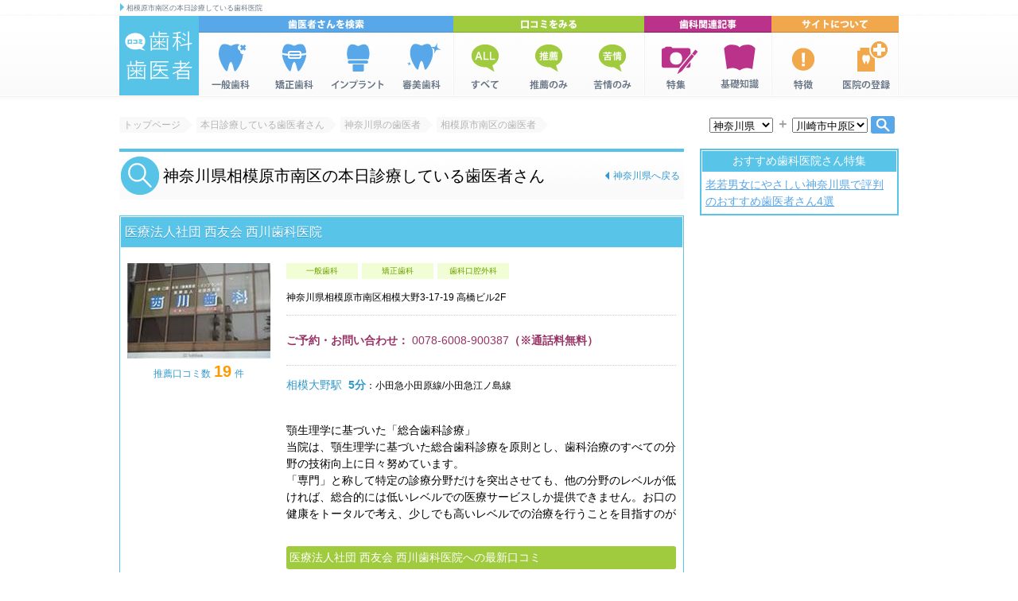

--- FILE ---
content_type: text/html; charset=UTF-8
request_url: https://www.4ka.net/reserve/area/kanagawa/314303/1.html
body_size: 13225
content:
<!DOCTYPE html PUBLIC "-//W3C//DTD XHTML 1.0 Transitional//EN" "https://www.w3.org/TR/xhtml1/DTD/xhtml1-transitional.dtd">
<html xmlns="https://www.w3.org/1999/xhtml">
<head>
<meta http-equiv="Content-Type" content="text/html; charset=UTF-8" />
<meta name="viewport" content="width=1000" />
<meta name="format-detection" content="telephone=no" />
<title>相模原市南区の本日診療している歯科医院 - 口コミ歯科・歯医者</title>
<meta name="keywords" content="相模原市南区,歯科,歯医者,予約,口コミ,評判,予約" />
<meta name="description" content="相模原市南区の本日診療している歯医者さんに対応できる歯医者さんを2件掲載中。口コミ（評判）情報や診療時間や最寄り駅などの詳細な情報を掲載しています。パソコン・スマホからの簡単予約や通話料無料の予約専用ダイヤル設置医院もあります。" />
<link href="https://www.4ka.net/css/main.css" rel="stylesheet" type="text/css" />
<link href="https://www.4ka.net/css/search.css" rel="stylesheet" type="text/css" />
<link rel="canonical" href="https://www.4ka.net/reserve/area/kanagawa/314303/1.html" />
<script type="text/javascript" src="https://www.4ka.net/pgjs/fw/jquery.js" charset="utf-8"></script>
<script type="text/javascript" src="https://www.4ka.net/pgjs/op/mh_bh_jq.js"  charset="utf-8"></script>
<script type="text/javascript" src="https://www.4ka.net/pgjs/op/tellink_jq.js"  charset="utf-8"></script>
<script type="text/javascript" src="https://www.4ka.net/pgjs/op/scroll2_jq.js"  charset="utf-8"></script>
<script type="text/javascript" src="https://www.4ka.net/pgjs/pl/jquery.ah-placeholder.js" charset="utf-8" ></script>
<script type="text/javascript" src="https://www.4ka.net/pgjs/op/reserve_select_area_jq.js"  charset="utf-8"></script>
<script type="text/javascript" src="https://www.4ka.net/pgjs/op/cas_jq.js" charset="utf-8" ></script>
<script type="text/javascript" src="https://www.4ka.net/pgjs/op/comment_jq.js" charset="utf-8"></script>
<script type="text/javascript" src="https://www.4ka.net/pgjs/op/cc_ev_jq.js" charset="utf-8"></script>
<script type="text/javascript" src="https://apis.google.com/js/plusone.js"></script>

<script type="text/javascript">
<!--
jQuery(function(){cre_as('口コミ歯科・歯医者');});
//-->
</script>

</head>
<body itemscope="itemscope" itemtype="http://schema.org/SearchResultsPage">

<!-- Google Tag Manager -->
<noscript><iframe src="//www.googletagmanager.com/ns.html?id=GTM-5TR54S"
height="0" width="0" style="display:none;visibility:hidden"></iframe></noscript>
<script>(function(w,d,s,l,i){w[l]=w[l]||[];w[l].push({'gtm.start':
new Date().getTime(),event:'gtm.js'});var f=d.getElementsByTagName(s)[0],
j=d.createElement(s),dl=l!='dataLayer'?'&l='+l:'';j.async=true;j.src=
'//www.googletagmanager.com/gtm.js?id='+i+dl;f.parentNode.insertBefore(j,f);
})(window,document,'script','dataLayer','GTM-5TR54S');</script>
<!-- End Google Tag Manager -->

<meta itemprop="about" content="相模原市南区の本日診療している歯医者さんに対応できる歯医者さんを2件掲載中。口コミ（評判）情報や診療時間や最寄り駅などの詳細な情報を掲載しています。パソコン・スマホからの簡単予約や通話料無料の予約専用ダイヤル設置医院もあります。" />
<meta itemprop="keywords" content="相模原市南区,歯科,歯医者,予約,口コミ,評判,予約" />
<a name="pagetop" id="pagetop"></a>
<div id="header">
    <h1>相模原市南区の本日診療している歯科医院</h1>
    <div id="header-navi">
        <p id="header-home"><a href="https://www.4ka.net/">歯科|歯医者の情報検索サイト 口コミ歯科・歯医者</a></p>

        <div id="global-navi">
            <div id="cate1">
            <ul>
            <li id="gcate1-1"><a href="https://www.4ka.net/php/pss/area/">一般歯科を検索</a></li>
            <li id="gcate1-2"><a href="https://www.4ka.net/orthodontics/">矯正歯科を検索</a></li>
            <li id="gcate1-3"><a href="https://www.4ka.net/implant/">インプラントを検索</a></li>
            <li id="gcate1-4"><a href="https://www.4ka.net/shinbi/">美容歯科を検索</a></li>
            </ul>
            </div>

            <div id="cate2">
            <ul>
            <li id="gcate2-1"><a href="https://www.4ka.net/php/pss/ncomi/">全ての口コミ</a></li>
            <li id="gcate2-2"><a href="https://www.4ka.net/php/pss/ncomi/klist_suisen_1.html">推薦口コミ</a></li>
            <li id="gcate2-3"><a href="https://www.4ka.net/php/pss/ncomi/klist_kujyou_1.html">苦情口コミ</a></li>
            </ul>
            </div>

            <div id="cate3">
            <ul>
            <li id="gcate3-1"><a href="https://www.4ka.net/html/special.html">歯科関連特集</a></li>
            <li id="gcate3-2"><a href="https://www.4ka.net/html/documents.htm">歯科・歯医者の基礎知識</a></li>
            </ul>
            </div>

            <div id="cate4">
            <ul>
            <li id="gcate4-1"><a href="https://www.4ka.net/html/about.htm">口コミ歯科・歯医者について</a></li>
            <li id="gcate4-2"><a href="https://www.licom.ne.jp/html/regist.html" rel="nofollow">歯科医院の登録</a></li>
            </ul>
            </div>
        </div>
    </div>

</div>



<div id="topic-path" class="category-name-orth">

    <ul>
    <li><span itemscope="itemscope" itemtype="http://schema.org/ListItem"><a href="https://www.4ka.net/" itemprop="url"><span itemprop="title">トップページ</span></a></span></li>
    <li><span itemscope="itemscope" itemtype="http://schema.org/ListItem"><a href="https://www.4ka.net/reserve/" itemprop="url"><span itemprop="title">本日診療している歯医者さん</span></a></span></li>
    <li><span itemscope="itemscope" itemtype="http://schema.org/ListItem"><a href="https://www.4ka.net/reserve/area/kanagawa/" itemprop="url"><span itemprop="title">神奈川県の歯医者</span></a></span></li>
    <li class="active"><span itemscope="itemscope" itemtype="http://schema.org/ListItem"><a><span itemprop="title">相模原市南区の歯医者</span></a></span></li>
    </ul>

    <!-- Quick Search -->
    <div id="header-search">
    <form action="https://www.4ka.net/reserve/area/sr.php" method="get">
    <select name="cap" size="1" id="select_cap">
    <optgroup label="北海道・東北">
    <option value="01">北海道</option>
    <option value="02">青森県</option>
    <option value="05">秋田県</option>
    <option value="03">岩手県</option>
    <option value="04">宮城県</option>
    <option value="07">福島県</option>
    <option value="06">山形県</option>
    </optgroup>
    <optgroup label="関東">
    <option value="13">東京都</option>
    <option value="14" selected="selected">神奈川県</option>
    <option value="12">千葉県</option>
    <option value="11">埼玉県</option>
    <option value="08">茨城県</option>
    <option value="10">群馬県</option>
    <option value="09">栃木県</option>
    </optgroup>
    <optgroup label="北陸・甲信越">
    <option value="16">富山県</option>
    <option value="17">石川県</option>
    <option value="18">福井県</option>
    <option value="19">山梨県</option>
    <option value="20">長野県</option>
    <option value="15">新潟県</option>
    </optgroup>
    <optgroup label="東海・近畿">
    <option value="22">静岡県</option>
    <option value="23">愛知県</option>
    <option value="21">岐阜県</option>
    <option value="24">三重県</option>
    <option value="25">滋賀県</option>
    <option value="26">京都府</option>
    <option value="29">奈良県</option>
    <option value="27">大阪府</option>
    <option value="28">兵庫県</option>
    <option value="30">和歌山県</option>
    </optgroup>
    <optgroup label="中国・四国">
    <option value="32">島根県</option>
    <option value="31">鳥取県</option>
    <option value="34">広島県</option>
    <option value="33">岡山県</option>
    <option value="35">山口県</option>
    <option value="37">香川県</option>
    <option value="36">徳島県</option>
    <option value="38">愛媛県</option>
    <option value="39">高知県</option>
    </optgroup>
    <optgroup label="九州・沖縄">
    <option value="40">福岡県</option>
    <option value="41">佐賀県</option>
    <option value="42">長崎県</option>
    <option value="44">大分県</option>
    <option value="43">熊本県</option>
    <option value="45">宮崎県</option>
    <option value="46">鹿児島県</option>
    <option value="47">沖縄県</option>
    </optgroup>
    </select>
    <span id="plus">＋</span>
    <select name="ca1" id="select_ca1"></select>
    <input type="image" src="https://www.4ka.net/images/base/header_search_submit.png" alt="" />
    </form>
    </div>
</div>

<div id="contents">
    <div id="search-left">
        <div id="search-header">
        <h2>神奈川県相模原市南区の本日診療している歯医者さん</h2>
        <p id="back"><a href="https://www.4ka.net/reserve/area/kanagawa/">神奈川県へ戻る</a></p>
        </div>

        <div id="premium">
            <div class="premium-box" itemscope="itemscope" itemtype="http://schema.org/Dentist">
            
            <h2><a href="https://www.4ka.net/php/pss/m/29687/index.htm" itemprop="url" content="https://www.4ka.net/php/pss/m/29687/index.htm"><span itemprop="name">医療法人社団 西友会 西川歯科医院</span></a></h2>
            <div class="clinic-image">
            <p class="clinic-photo"><img src="https://www.licom.ne.jp/php/pss/m/29687/img/tnl/1292832386080085600.jpg" width="180" alt="" /></p>
            <p class="comment-number">推薦口コミ数<span class="no">19</span>件</p>
            </div>
            <div class="clinic-info">
            <ul class="sujects">
            <li><a href="https://www.4ka.net/php/pss/area/">一般歯科</a></li>
            <li><a href="https://www.4ka.net/orthodontics/">矯正歯科</a></li>
            <li>歯科口腔外科</li>
            </ul>
            <p class="address" itemprop="address" itemscope="itemscope" itemtype="http://schema.org/PostalAddress"><span itemprop="addressRegion"><a href="https://www.4ka.net/php/pss/area/kanagawa.html">神奈川県</a></span><span itemprop="addressLocality"><a href="https://www.4ka.net/php/pss/area/kanagawa_wrd_city_314303_1.html">相模原市南区</a></span><span itemprop="streetAddress">相模大野3-17-19</span> 高橋ビル2F</p>
            <p class="tel" itemprop="telephone" content="042-744-6487">
            ご予約・お問い合わせ：
            <a href="tel:0078-6008-900387" class="tel_link">0078-6008-900387</a>（※通話料無料）<br />
            </p>
            <p class="route"><span class="station"><a href="https://www.4ka.net/php/pss/area/kanagawa_nearest_scd2500128_1.html">相模大野駅</a> &nbsp;5分</span>：小田急小田原線/小田急江ノ島線</p>
            
            <p class="result-clinic-message">顎生理学に基づいた「総合歯科診療」<br />
当院は、顎生理学に基づいた総合歯科診療を原則とし、歯科治療のすべての分野の技術向上に日々努めています。<br />
「専門」と称して特定の診療分野だけを突出させても、他の分野のレベルが低ければ、総合的には低いレベルでの医療サービスしか提供できません。お口の健康をトータルで考え、少しでも高いレベルでの治療を行うことを目指すのが「総合歯科診療」です。<br />
<br />
「歯を残す」ための歯内療法・根管治療<br />
虫歯になった歯を抜かずに残すことができるかどうかは、歯の根っこの治療・歯内療法（根管治療）にかかっています。<br />
複雑かつ微細な歯の根の先まで丁寧に消毒するために、当院では拡大鏡やスコープを用い、また、破折のリスクが少ないクラウンダウン法で、歯の上部から段階的に治療して行きます。<br />
<br />
「理想的なかみ合わせ」を作る歯科治療<br />
虫歯や歯周病が治っても、「快適に噛む」ことができなければ意味がありません。<br />
当院がめざす総合歯科診療は、「理想的なかみ合わせ」をつくることを目標としています。虫歯や歯周病、歯の欠損という「症状」をただ単に治療するだけではなく、「咀嚼」という機能を正常に働かせることを目的としたアプローチを行ないます。<br />
<br />
顎関節症・かみ合わせ治療のエキスパート<br />
触診による痛みの原因（トリガーポイント）の把握、マニピレーションによる緊急な痛みの緩和、かみ合わせの調整などにより、初回の治療から、効果を実感される患者さんが多いということが当院の顎関節症治療の特徴です。<br />
長年苦しまれてきた原因不明の頭痛、肩こりなどから解放された患者さんから送られてくる、数多くの感謝と喜びのお手紙は、当院の宝です。<br />
※ソフトスプリント・早期接触除去については、保険が適用されます。<br />
※保険外の検査・治療については、必要に応じて行った費用のみをご負担いただきます。<br />
<br />
インプラントセーフティマーク取得<br />
当院のインプラント治療は、第三者機関（NPO法人歯科医療情報推進機構：IDI）により「安心である」という評価を受けています。<br />
安心な歯科治療を提供するための取り組みは、歯科医院の独りよがりであってはいけないと考えており、積極的に第三者機関の評価を受け、本当の意味で治療の質の向上が図れるようにしています。</p>
            <p class="result-comment">
            <span><a href="https://www.4ka.net/php/pss/m/29687/index.htm">医療法人社団 西友会 西川歯科医院への最新口コミ</a></span><br>
            日常生活に支障があるくらい顎が痛くて、首や頭痛にまで発展しており、何科に行くのが正解なのかも分からないまま、ネットで検索して藁をもすがる思いで診察を受けました。たくさんのアンケートや先生からの細かい質問もあって、緊張しましたが、それもあって診察を開始するとズバリ原因を発見して、分かりやすい説明と治療で痛みがすぐに緩和されました。一回で完治するものではないですが、おそらく先生の言うことを聞いていれば治るだろうと思わせてくれるくらい、素人が言うのもなんですが、プロフェッショナルな先生です。とにかく、顎関節症などのあごの痛みを改善したい方には、ぜひおすすめです。
            </p>
            <div class="result-cal">
            <table summary="医療法人社団 西友会 西川歯科医院の診療日、診療時間について">
            <tr>
            <th scope="col" class="cal-time">診療時間</th>
            <th scope="col" class="cal-day">月</th>
            <th scope="col" class="cal-day">火</th>
            <th scope="col" class="cal-day">水</th>
            <th scope="col" class="cal-day">木</th>
            <th scope="col" class="cal-day">金</th>
            <th scope="col" class="cal-day sat">土</th>
            <th scope="col" class="cal-day holiday">日</th>
            <th scope="col" class="cal-day holiday">祝</th>
            </tr>
            <tr>
            <th scope="row" class="cal-time">午前</th>
            <td>ー</td>
            <td>10:00-13:00</td>
            <td>10:00-13:00</td>
            <td>10:00-13:00</td>
            <td>ー</td>
            <td>10:00-13:00</td>
            <td>10:00-13:00</td>
            <td>ー</td>
            </tr>
            <tr>
            <th scope="row" class="cal-time">午後</th>
            <td>ー</td>
            <td>15:00-19:30</td>
            <td>15:00-19:30</td>
            <td>15:00-19:30</td>
            <td>ー</td>
            <td>15:00-19:30</td>
            <td>15:00-19:30</td>
            <td>ー</td>
            </tr>
            </table>
            </div>
            </div>
            <div class="clinic-navi">
            <ul>
            <li class="reserve-number"><a href="tel:0078-6008-900387" class="tel_link">0078-6008-900387</a></li>
            <li class="reserve-form"><a href="https://www.licom.ne.jp/ps/4ka/pc/rsvf/form_2129687.html" title="医療法人社団 西友会 西川歯科医院の初診簡単ネット予約" class="pc-search-results">簡単ネット予約</a></li>
            <li class="comment-post"><a href="https://www.4ka.net/php/pss/ncomi/ncomipost_2129687.html" title="医療法人社団 西友会 西川歯科医院へ口コミを投稿する">口コミを投稿する</a></li>
            <li class="clinic-detail"><a href="https://www.4ka.net/php/pss/m/29687/index.htm" title="医療法人社団 西友会 西川歯科医院の詳細ページへ">医院の詳細情報</a></li>
            </ul>
            </div>
            
            <span itemprop="geo" itemscope itemtype="http://schema.org/GeoCoordinates">
            <meta itemprop="latitude" content="35.5324108" />
            <meta itemprop="longitude" content="139.4347055" />
            </span>

            <time itemprop="openingHours" datetime="Mo,Tu,We,Fr,Sa"></time>

            </div>

            <div class="premium-box" itemscope="itemscope" itemtype="http://schema.org/Dentist">
            
            <h2><a href="https://www.4ka.net/php/pss/m/00326/index.htm" itemprop="url" content="https://www.4ka.net/php/pss/m/00326/index.htm"><span itemprop="name">よねざわ歯科医院</span></a></h2>
            <div class="clinic-image">
            <p class="clinic-photo"><img src="https://www.4ka.net/images/minihp/noimage.png" width="180" alt="" /></p>
            <p class="comment-number">推薦口コミ数<span class="no">1</span>件</p>
            </div>
            <div class="clinic-info">
            <ul class="sujects">
            <li><a href="https://www.4ka.net/orthodontics/">矯正歯科</a></li>
            </ul>
            <p class="address" itemprop="address" itemscope="itemscope" itemtype="http://schema.org/PostalAddress"><span itemprop="addressRegion"><a href="https://www.4ka.net/php/pss/area/kanagawa.html">神奈川県</a></span><span itemprop="addressLocality"><a href="https://www.4ka.net/php/pss/area/kanagawa_wrd_city_314303_1.html">相模原市南区</a></span><span itemprop="streetAddress">相模大野3-14-7</span> 301</p>
            <p class="tel" itemprop="telephone" content="042-741-7222">
            ご予約・お問い合わせ：
            <a href="tel:042-741-7222" class="tel_link">042-741-7222</a>
            </p>
            <p class="route"><span class="station"><a href="https://www.4ka.net/php/pss/area/kanagawa_nearest_scd2500128_1.html">相模大野駅</a> &nbsp;1分</span>：小田急小田原線/小田急江ノ島線</p>
            <p class="result-comment">
            <span><a href="https://www.4ka.net/php/pss/m/00326/index.htm">よねざわ歯科医院への最新口コミ</a></span><br>
            設備や対応の良さも重要ですが、コチラの医院は巷の歯科医とは思えない高い技術と最新の設備・ノウハウを持っており、安心して治療をお任せ出来ます。特に矯正治療は技術の差が顕著に現れるところです。また、治療に伴うメンタル面でも親切なアドバイスもしてくれますので大変ありがたいです。
            </p>
            <div class="result-cal">
            <table summary="よねざわ歯科医院の診療日、診療時間について">
            <tr>
            <th scope="col" class="cal-time">診療時間</th>
            <th scope="col" class="cal-day">月</th>
            <th scope="col" class="cal-day">火</th>
            <th scope="col" class="cal-day">水</th>
            <th scope="col" class="cal-day">木</th>
            <th scope="col" class="cal-day">金</th>
            <th scope="col" class="cal-day sat">土</th>
            <th scope="col" class="cal-day holiday">日</th>
            <th scope="col" class="cal-day holiday">祝</th>
            </tr>
            <tr>
            <th scope="row" class="cal-time">午前</th>
            <td>10:00-12:30</td>
            <td>10:00-12:30</td>
            <td>10:00-12:30</td>
            <td>ー</td>
            <td>10:00-12:30</td>
            <td>10:00-12:30</td>
            <td>10:00-12:30</td>
            <td>10:00-12:30</td>
            </tr>
            <tr>
            <th scope="row" class="cal-time">午後</th>
            <td>14:30-19:30</td>
            <td>14:30-19:30</td>
            <td>14:30-19:30</td>
            <td>ー</td>
            <td>14:30-19:30</td>
            <td>14:30-19:30</td>
            <td>14:30-19:30</td>
            <td>14:30-19:30</td>
            </tr>
            </table>
            </div>
            </div>
            <div class="clinic-navi">
            <ul>
            <li class="comment-post"><a href="https://www.4ka.net/php/pss/ncomi/ncomipost_1100326.html" title="よねざわ歯科医院へ口コミを投稿する">口コミを投稿する</a></li>
            <li class="clinic-detail"><a href="https://www.4ka.net/php/pss/m/00326/index.htm" title="よねざわ歯科医院の詳細ページへ">医院の詳細情報</a></li>
            </ul>
            </div>
            
            <span itemprop="geo" itemscope itemtype="http://schema.org/GeoCoordinates">
            <meta itemprop="latitude" content="35.532299000000" />
            <meta itemprop="longitude" content="139.436161000000" />
            </span>

            <time itemprop="openingHours" datetime="Mo,Tu,Th,Fr,Sa,Su,"></time>

            </div>

            <div class="paginate">
            <ul>
            <li><a class="active">1</a></li>
            </ul>
            </div>


        </div>

    </div>

    <div id="search-right">

       <div class="doc-link">
       <h2>おすすめ歯科医院さん特集</h2>
       <p><a href="https://www.4ka.net/search/doc/kanagawa.html">老若男女にやさしい神奈川県で評判のおすすめ歯医者さん4選</a></p>
       </div>

        <div class="adsense">

<script async src="//pagead2.googlesyndication.com/pagead/js/adsbygoogle.js"></script>
<!-- renew 4ka minihp -->
<ins class="adsbygoogle"
     style="display:inline-block;width:250px;height:250px"
     data-ad-client="ca-pub-1208764509576905"
     data-ad-slot="1091460577"></ins>
<script>
(adsbygoogle = window.adsbygoogle || []).push({});
</script>

        </div>
        <div class="adsense">

<script async src="//pagead2.googlesyndication.com/pagead/js/adsbygoogle.js"></script>
<!-- renew 4ka minihp -->
<ins class="adsbygoogle"
     style="display:inline-block;width:250px;height:250px"
     data-ad-client="ca-pub-1208764509576905"
     data-ad-slot="1091460577"></ins>
<script>
(adsbygoogle = window.adsbygoogle || []).push({});
</script>

        </div>
        <div class="epark-list">
        <h2>予約ができる医院</h2>
        <p class="epl-read">ネット予約や初診予約ダイヤル（通話料無料）があるクリニックをご紹介</p>

        <div class="ep-clinic">
        <p class="epl-cdata">
        <a href="https://www.4ka.net/php/pss/m/00326/index.htm?rsb_tcc">
        <span class="epl-cname">よねざわ歯科医院</span><br />
        <span class="epl-cadd">神奈川県 相模原市南区 相模大野3-14-7 301</span><br />
        </a>
        </p>
        </div>
        <div class="ep-clinic">
        <p class="epl-cdata">
        <a href="https://www.4ka.net/php/pss/m/29687/index.htm?rsb_tcc">
        <span class="epl-cname">医療法人社団 西友会 西川歯科医院</span><br />
        <span class="epl-cadd">神奈川県 相模原市南区 相模大野3-17-19 高橋ビル2F</span><br />
        </a>
        </p>
        </div>
        </div>

        <div id="chck-clinic">
        <h2>最近チェックした医院</h2>
        <ul id="check-list">
        <li>履歴はまだありません</li>
        </ul>
        <ul id="check-setting">
        <li><a href="javascript:void(0);" class="__mnbh_clear">履歴の削除</a></li>
        <li><a href="javascript:void(0);" class="__mnbh_check_off">履歴を記録しない</a></li>
        </ul>
        </div>

        <div id="search-banner">
        <div class="banner">
        <a href="http://doctor.e-kyousei.com/banner/" target="_blank" onclick="return linkclickCount(2,2,'',1,this.href);" rel="nofollow"><img src="https://www.4ka.net//php/pss/images/banner/click-banner.gif" alt="バナースポンサー募集" width="160" border="0" /></a>
        </div>
        </div>

        <div class="sidebar-comment">
        <h2>最新口コミ</h2>
        <dl>
        <dt><img src="https://www.4ka.net/images/top/top_comment_good.png" alt="推薦コメント" width="30" height="30" /><span class="name"><a href="https://www.4ka.net/php/pss/ncomi/detail_74193_suisen.html">医療法人社団 西友会 西川歯科医院への口コミ</a></span><br /><span class="date">2022/12/28</span></dt>
        <dd><a href="https://www.4ka.net/php/pss/ncomi/detail_74193_suisen.html">日常生活に支障があるくらい顎が痛くて、首や頭痛にまで発展しており、何科に行くのが正解なのかも分からないまま、ネットで検索して藁をもすがる思いで診察を受けました。たくさんのアンケートや先生からの細かい質問もあって、緊張しましたが、それもあって診察を開始するとズバリ原因を発見して、分かりやすい説明と治療で痛みがすぐに緩和されました。一回で完治するものではないですが、おそらく先生の言うことを聞いていれば治るだろうと思わせてくれるくらい、素人が言うのもなんですが、プロフェッショナルな先生です。とにかく、顎関節症などのあごの痛みを改善したい方には、ぜひおすすめです。</a></dd>
        <dt><img src="https://www.4ka.net/images/top/top_comment_good.png" alt="推薦コメント" width="30" height="30" /><span class="name"><a href="https://www.4ka.net/php/pss/ncomi/detail_74042_suisen.html">医療法人社団 西友会 西川歯科医院への口コミ</a></span><br /><span class="date">2022/05/15</span></dt>
        <dd><a href="https://www.4ka.net/php/pss/ncomi/detail_74042_suisen.html">長年、顎関節症で悩んでいましたが、どこに行っても、積極的な治療には出会えずに、とうとう数年前より慢性的な痛みに悩まされるようになっていました。
ホームページの情報から、すがるような思いで、西川先生の診察を受診してきました。
結果、本当に素晴らしい先生でした。
今現在の顎の状況を詳しく説明して下さり、今後、どのようにしていくのか、丁寧に説明してくださりました。
そして、的確に痛みの場所と状況を教えて下さり、家でもできるリハビリを習いました。
今まで、何をやっても取れなかった痛みが少し和らいできているのを実感しています。
どうにもならないと諦めていた痛みでしたが、先生がおっしゃるように、少しの希望が見えてきました。
長く放置したため、時間もかかるかもしれませんが、希望が見えただけでも、ものすごく安心しました。
確かな技術を持った本当の専門家だと思います。
こちらの医院に出会えて本当に良かったと思います。</a></dd>
        <dt><img src="https://www.4ka.net/images/top/top_comment_good.png" alt="推薦コメント" width="30" height="30" /><span class="name"><a href="https://www.4ka.net/php/pss/ncomi/detail_73704_suisen.html">医療法人社団 西友会 西川歯科医院への口コミ</a></span><br /><span class="date">2021/06/09</span></dt>
        <dd><a href="https://www.4ka.net/php/pss/ncomi/detail_73704_suisen.html">スペシャリストです。
先生が歯科に情熱を燃やして仕事してらっしゃいます。
仕事に無駄がなく、速いとかんじます。</a></dd>
        <dt><img src="https://www.4ka.net/images/top/top_comment_good.png" alt="推薦コメント" width="30" height="30" /><span class="name"><a href="https://www.4ka.net/php/pss/ncomi/detail_72896_suisen.html">医療法人社団 西友会 西川歯科医院への口コミ</a></span><br /><span class="date">2020/07/11</span></dt>
        <dd><a href="https://www.4ka.net/php/pss/ncomi/detail_72896_suisen.html">口コミを見て、頭痛と首の痛みと、昨年他の歯科で治療した右奥歯上下の痛みを感じ受診しました。
細かく詳しく問診票を記入し、レントゲンを撮り、顔や口内までカメラで撮影。
その後先生が来て詳しい説明してから痛む場所の確認を細かく調べました。
結果、左の歯の噛み合わせが悪く使えてない状態でした。
それから邪魔している場所を削り、終わると頭痛も首の痛みもなく、あれっ？と言う感じでした。
噛み合わせはまだ悪いので、リハビリ方法を教えてもらいました。
頭痛で手放せなかった鎮痛剤はいらなくなりました。
今のこの時間が嘘のようです。</a></dd>
        <dt><img src="https://www.4ka.net/images/top/top_comment_good.png" alt="推薦コメント" width="30" height="30" /><span class="name"><a href="https://www.4ka.net/php/pss/ncomi/detail_71293_suisen.html">医療法人社団 西友会 西川歯科医院への口コミ</a></span><br /><span class="date">2017/12/26</span></dt>
        <dd><a href="https://www.4ka.net/php/pss/ncomi/detail_71293_suisen.html">頭痛、耳の痛みに加えて顎の開閉時の痛みを感じるようになって口コミを見て早速訪問。症状の説明を受けた後に治療開始。全ての痛みが一発で消えました。その後も指示されたリハビリを継続していますが、快調です。正直言って、行って良かったと思います。</a></dd>
        <dt><img src="https://www.4ka.net/images/top/top_comment_good.png" alt="推薦コメント" width="30" height="30" /><span class="name"><a href="https://www.4ka.net/php/pss/ncomi/detail_70002_suisen.html">医療法人社団 西友会 西川歯科医院への口コミ</a></span><br /><span class="date">2016/06/10</span></dt>
        <dd><a href="https://www.4ka.net/php/pss/ncomi/detail_70002_suisen.html">朝起きたらなんとなく口が開きにくくなっていたため、軽い気持ちで整骨院へいったのですが、そこで下あごを引っ張られてしまい、ますます悪化してしまいました。そのまま整骨院の人が紹介してくれた普通の歯科医院に行きましたが、そこで、『最近は顎関節症の治療はかみ合わせや歯並びなどは関係ないという考え方が発表されていますから、生活習慣の改善で治りますので様子をみましょう』と言われ、ストレスの解消や歯の喰いしばりに注意するように言われました。一向に改善せず、良い歯科医院を探すことにし、このサイトの口コミにたどり着きました。試しに行ってみることにしましたが、半信半疑で不安でした。
色々検査をしていただき、説明をしていただき・・実際にはアッと言う間に口が開いていました。あまりにあっけなく口が開いた事に驚き、さらに感動！！
毎日　先生に教えていただいたリハビリをしないと口は開きにくいですが、今から治療を受けるので気長にしっかり治していきたいと思います。
顎関節症で困っている人には絶対おススメです！</a></dd>
        <dt><img src="https://www.4ka.net/images/top/top_comment_bad.png" alt="苦情コメント" width="30" height="30" /><span class="name"><a href="https://www.4ka.net/php/pss/ncomi/detail_68456_kujyou.html">神奈川県 相模原市南区の歯科医院への口コミ</a></span><br /><span class="date">2015/12/13</span></dt>
        <dd><a href="https://www.4ka.net/php/pss/ncomi/detail_68456_kujyou.html">歯科矯正中、ここをこうしたいと言う要望に対して頭ごなしに「言ってる意味が分からない」と繰り返され嫌気がさした。
そもそも話を聞く気も、分かろうととする気もなく感じる。
親身になってくれず、治療が長引いている。</a>
        <div class="search-result-exclusion-192">
        <a href="#" id="eb68456" class="exclusion_button off">この医院を検索結果から<br />除外する</a>

        </div>
        </dd>
        <dt><img src="https://www.4ka.net/images/top/top_comment_good.png" alt="推薦コメント" width="30" height="30" /><span class="name"><a href="https://www.4ka.net/php/pss/ncomi/detail_63024_suisen.html">医療法人社団 西友会 西川歯科医院への口コミ</a></span><br /><span class="date">2013/10/08</span></dt>
        <dd><a href="https://www.4ka.net/php/pss/ncomi/detail_63024_suisen.html">技術が高いです。愕関節でしたらここ以外かんがえられません。</a></dd>
        <dt><img src="https://www.4ka.net/images/top/top_comment_bad.png" alt="苦情コメント" width="30" height="30" /><span class="name"><a href="https://www.4ka.net/php/pss/ncomi/detail_61714_kujyou.html">神奈川県 相模原市南区の歯科医院への口コミ</a></span><br /><span class="date">2013/05/25</span></dt>
        <dd><a href="https://www.4ka.net/php/pss/ncomi/detail_61714_kujyou.html">とても感じの悪い院長で、もう二度と行きません。

貧乏人は治療しませんという感じの院長です。</a>
        <div class="search-result-exclusion-192">
        <a href="#" id="eb61714" class="exclusion_button off">この医院を検索結果から<br />除外する</a>

        </div>
        </dd>
        <dt><img src="https://www.4ka.net/images/top/top_comment_good.png" alt="推薦コメント" width="30" height="30" /><span class="name"><a href="https://www.4ka.net/php/pss/ncomi/detail_59572_suisen.html">医療法人社団 西友会 西川歯科医院への口コミ</a></span><br /><span class="date">2012/11/26</span></dt>
        <dd><a href="https://www.4ka.net/php/pss/ncomi/detail_59572_suisen.html">今年の9月に右耳が突然突発性難聴になり、その日の内に耳鼻科の診察を受けたのが幸いし、完治したのですが、10月半ばに入り、突然激しい耳鳴りが始まったので前回と同じ耳鼻科に通い始めたのですが、一向に回復に向かわない為、漢方薬・蜂の子・耳鳴りを治すと言われる食事や、マッサージ・自律神経に効果のあるCD・針治療・正常神経ブロックという首に打つトリガーポイントを試しましたが、効果がありませんでした。
半ば諦めていた所、某テレビ番組で喰いしばりが耳鳴りの原因の一つと言うのを知り、インターネットで西川歯科医院にたどり着きました。
先生の診断で、自分の顎がいかに酷い状態になっているのかを知り、その場で上下の奥歯に歯がかみ合うように歯にかぶせ物をして頂き、顎のリハビリを指導して頂きました。
そしてマウスピースを作って頂く事になりました。
その日の帰り道、自分の背筋がピンと伸びた状態で歩けること、それがすごく楽に感じることに気が付きました。
そして帰宅後、あれ程酷かった耳鳴りが大分和らいでいた事に気が付きました。
今まで、耳鳴り治療で自分の思いつく限り、ありとあらゆる手を尽くして、治らなかったのが、たった1回の治療でかなり改善されたのがとても驚きと喜びで一杯です。
耳鳴りでお悩みの方、是非一度ご自身の噛み合わせを疑ってみてください。

</a></dd>
        </dl>
        </div>

<div class="sb-link">
    <div class="sb-link-list">
    <h2>神奈川県の歯医者さんを検索</h2>
    <ul>
    <li><a href="https://www.4ka.net/reserve/area/kanagawa/314117/1.html">青葉区<span class="number">(1)</span></a></li>
    <li>旭区<span class="number">(0)</span></li>
    <li>泉区<span class="number">(0)</span></li>
    <li>磯子区<span class="number">(0)</span></li>
    <li>神奈川区<span class="number">(0)</span></li>
    <li>金沢区<span class="number">(0)</span></li>
    <li>港南区<span class="number">(0)</span></li>
    <li>港北区<span class="number">(0)</span></li>
    <li>栄区<span class="number">(0)</span></li>
    <li>瀬谷区<span class="number">(0)</span></li>
    <li>都筑区<span class="number">(0)</span></li>
    <li>鶴見区<span class="number">(0)</span></li>
    <li><a href="https://www.4ka.net/reserve/area/kanagawa/314110/1.html">戸塚区<span class="number">(2)</span></a></li>
    <li><a href="https://www.4ka.net/reserve/area/kanagawa/314104/1.html">中区<span class="number">(2)</span></a></li>
    <li>西区<span class="number">(0)</span></li>
    <li>保土ケ谷区<span class="number">(0)</span></li>
    <li>緑区<span class="number">(0)</span></li>
    <li>南区<span class="number">(0)</span></li>
    <li>麻生区<span class="number">(0)</span></li>
    <li>川崎区<span class="number">(0)</span></li>
    <li>幸区<span class="number">(0)</span></li>
    <li>高津区<span class="number">(0)</span></li>
    <li>多摩区<span class="number">(0)</span></li>
    <li><a href="https://www.4ka.net/reserve/area/kanagawa/314203/1.html">中原区<span class="number">(2)</span></a></li>
    <li>宮前区<span class="number">(0)</span></li>
    <li>厚木市<span class="number">(0)</span></li>
    <li><a href="https://www.4ka.net/reserve/area/kanagawa/114019/1.html">綾瀬市<span class="number">(1)</span></a></li>
    <li>伊勢原市<span class="number">(0)</span></li>
    <li>海老名市<span class="number">(0)</span></li>
    <li>小田原市<span class="number">(0)</span></li>
    <li>鎌倉市<span class="number">(0)</span></li>
    <li><a href="https://www.4ka.net/reserve/area/kanagawa/114002/1.html">川崎市<span class="number">(2)</span></a></li>
    <li><a href="https://www.4ka.net/reserve/area/kanagawa/114010/1.html">相模原市<span class="number">(3)</span></a></li>
    <li>座間市<span class="number">(0)</span></li>
    <li>逗子市<span class="number">(0)</span></li>
    <li>茅ヶ崎市<span class="number">(0)</span></li>
    <li>秦野市<span class="number">(0)</span></li>
    <li>平塚市<span class="number">(0)</span></li>
    <li>藤沢市<span class="number">(0)</span></li>
    <li>三浦市<span class="number">(0)</span></li>
    <li>南足柄市<span class="number">(0)</span></li>
    <li><a href="https://www.4ka.net/reserve/area/kanagawa/114014/1.html">大和市<span class="number">(1)</span></a></li>
    <li>横須賀市<span class="number">(0)</span></li>
    <li><a href="https://www.4ka.net/reserve/area/kanagawa/114001/1.html">横浜市<span class="number">(5)</span></a></li>
    <li>愛甲郡<span class="number">(0)</span></li>
    <li>足柄上郡<span class="number">(0)</span></li>
    <li>足柄下郡<span class="number">(0)</span></li>
    <li>高座郡<span class="number">(0)</span></li>
    <li>中郡<span class="number">(0)</span></li>
    <li>三浦郡<span class="number">(0)</span></li>
    </ul>
    </div>
</div>


        <div class="sb-link">
        <div class="sb-link-list">
        <h2>その他の歯科治療から検索(相模原市南区)</h2>
        <ul>
        <li><a href="https://www.4ka.net/php/pss/area/kanagawa_cty_city_314303_1.html">相模原市南区 × 一般歯科</a></li>
        <li><a href="https://www.4ka.net/orthodontics/area/kanagawa/314303/1.html">相模原市南区 × 矯正歯科</a></li>
        <li><a href="https://www.4ka.net/implant/area/kanagawa/314303/1.html">相模原市南区 × インプラント</a></li>
        <li><a href="https://www.4ka.net/shinbi/area/kanagawa/314303/1.html">相模原市南区 × 美容歯科</a></li>
        </ul>
        </div>
        </div>

        <div class="about-link">
        <a href="https://www.4ka.net/html/enq/"><img src="https://www.4ka.net/images/enq/enq_banner.png" alt="" width="250" height="270" border="0" /></a>
        </div>

        <div id="regist-sidebar">
        <h2>医院情報掲載のお知らせ</h2>
        <p>掲載は下記「医院情報受付窓口」をご利用ください<br /><span class="regist-attention">※苦情コメントの閲覧を希望する医院もこちらからお申し込みできます。</span></p>
        <p id="regist"><a href="https://www.licom.ne.jp/html/regist.html"><img src="https://www.4ka.net/images/base/regist_sidebar.png" width="180" height="30" alt="口コミ歯科・歯医者への情報掲載申し込み" /></a></p>
        </div>

        <div class="about-link">
        <a href="https://www.4ka.net/press/201211/?4ka_search"><img src="https://www.4ka.net/images/benner/comment_banner_250.png" width="250" height="140" alt="口コミ無料メール配信サービス" /></a>
        </div>
        <div class="about-link">
        <a href="https://www.4ka.net/html/about.htm"><img src="https://www.4ka.net/images/base/about_link_250px.png" width="250" height="74" alt="口コミ歯科・歯医者の運営方針について" /></a>
        </div>

        <div class="mobile">
        <p><a href="https://www.4ka.net/mobile/"><img src="https://www.4ka.net/images/base/mobile_banner_250px.png" width="250" height="80" alt="モバイル版 口コミ歯科・歯医者" /></a></p>
        </div>

<div id="sp-sidebar">
<p><a href="http://www.4ka.net/blog/document/" target="_blank"><img src="https://www.4ka.net/images/sp/sp_1.png" width="250" height="150" alt="特集：診療室に密着取材" /></a></p>
</div>
    </div>
</div>

<div class="anchor_source"></div>

<div id="footer">

    <p id="pagetop-link"><a href="#pagetop" class="scroll">ページトップ</a></p>

    <div id="footer-info">
    <p id="footer-about"><a href="https://www.4ka.net/">口コミ歯科・歯医者は「患者さんとドクターのコミュニティーの場を提供する」を理念とし、歯科情報、歯科医院検索サービス、口コミサービスを提供しています。</a></p>
    <ul>
    <li><a href="https://www.4ka.net/html/organization.htm" title="口コミ歯科・歯医者の運営組織">運営組織</a></li>
    <li><a href="https://www.4ka.net/html/privacy.htm" title="口コミ歯科・歯医者のプライバシーポリシー">プライバシーポリシー</a></li>
    <li><a href="https://www.4ka.net/html/clinic_data.htm" title="口コミ歯科・歯医者への医院情報掲載について">医院情報について</a></li>
    <li><a href="https://www.licom.ne.jp/html/regist.html" title="口コミ歯科・歯医者へのリンク" rel="nofollow">医院情報受付窓口</a></li>
    <li><a href="https://www.4ka.net/html/form1.htm" title="口コミ歯科・歯医者へのお問い合わせ">お問い合わせ</a></li>
    <li><a href="https://www.4ka.net/html/form6.htm" title="口コミ歯科・歯医者へのご意見・ご要望">ご意見・ご要望</a></li>
    </ul>
    </div>
  
    
    <div id="footer-notes">
    <p>【医療機関の口コミ情報提供システム特許出願中】</p>
    </div>
    
    <p id="copyrigt">【著作権について】口コミ歯科・歯医者サイト内に掲載されているコンテンツ、情報、テキスト、画像等の全部または一部について、<br />
無断で転用、複製、引用、改変を行う事を禁じます。<br />Copyright &copy; 2014 licom All rights reserved.</p>
    
</div>


<script language="JavaScript">
<!--
document.write('<img width=1 height=1 '
+ 'src="http://e-kyousei.com/cgi-bin/accesslog/log.cgi?HP_ID=4ka&ref='
+ escape(document.referrer)
+ '">');
   // -->
</script>

<script type="text/javascript" src="http://www.dairi.net/cmsasp/log/ajs/beacon2_0.js" ></script>
</body>
</html>

--- FILE ---
content_type: text/html; charset=UTF-8
request_url: https://www.4ka.net/php/pss/ajctrl/minihp_browsing_history.php
body_size: 65
content:
<li><a>履歴はまだありません</a></li>


--- FILE ---
content_type: text/html; charset=utf-8
request_url: https://www.google.com/recaptcha/api2/aframe
body_size: 267
content:
<!DOCTYPE HTML><html><head><meta http-equiv="content-type" content="text/html; charset=UTF-8"></head><body><script nonce="oEx4-e2Au_vCJ76PnVKIug">/** Anti-fraud and anti-abuse applications only. See google.com/recaptcha */ try{var clients={'sodar':'https://pagead2.googlesyndication.com/pagead/sodar?'};window.addEventListener("message",function(a){try{if(a.source===window.parent){var b=JSON.parse(a.data);var c=clients[b['id']];if(c){var d=document.createElement('img');d.src=c+b['params']+'&rc='+(localStorage.getItem("rc::a")?sessionStorage.getItem("rc::b"):"");window.document.body.appendChild(d);sessionStorage.setItem("rc::e",parseInt(sessionStorage.getItem("rc::e")||0)+1);localStorage.setItem("rc::h",'1768775269831');}}}catch(b){}});window.parent.postMessage("_grecaptcha_ready", "*");}catch(b){}</script></body></html>

--- FILE ---
content_type: text/css
request_url: https://www.4ka.net/css/main.css
body_size: 4388
content:
html,body,div,span,iframe,h1,h2,h3,h4,h5,h6,p,a,em,img,strong,dl,dt,dd,ol,ul,li,form,textarea,label,table,caption,tbody,tfoot,tr,th,td {
	margin:0;
	padding:0;
	font-size:100%;
	font-style:normal;
	font-weight:normal;
	vertical-align:baseline;
}
img {
	border:0;
	vertical-align:bottom;
}
body {
	font-family: "ヒラギノ角ゴ Pro W3", "Hiragino Kaku Gothic Pro", "メイリオ", Meiryo, Osaka, "ＭＳ Ｐゴシック", "MS PGothic", sans-serif;
	background-image: url(../images/base/gnavi_bg.png);
	background-repeat: repeat-x;
	background-position: left top;
	-webkit-text-size-adjust: none;
	background-color: #FFFFFF;
}

/* header 2014 */
#header {
	width: 980px;
	height: 132px;
	margin-right: auto;
	margin-left: auto;
	margin-bottom: 10px;
}
#header h1 {
	font-size: 9px;
	line-height: 20px;
	color: #687685;
	background-image: url(../images/base/header_h1_bg.png);
	background-repeat: no-repeat;
	background-position: left top;
	padding-left: 9px;
}
#header-home a {
	width: 100px;
	height: 0px;
	padding-top: 100px;
	background-image: url(../images/base/logo.png);
	background-repeat: no-repeat;
	display: block;
	overflow-y: hidden;
	float: left;
}
#global-navi {
	width: 880px;
	height: 102px;
	background-image: url(../images/base/gnavi.png);
	float: left;
}
#global-navi ul {
	margin-top: 0px;
	margin-right: 0px;
	margin-bottom: 0px;
	margin-left: 0px;
	padding-top: 0px;
	padding-right: 0px;
	padding-bottom: 0px;
	padding-left: 0px;
}
#global-navi li {
	list-style-type: none;
}
#global-navi li a {
	width: 80px;
	height: 0px;
	padding-top: 80px;
	display: block;
	overflow-y: hidden;
	float: left;
	margin-top: 21px;
}
#global-navi #gcate1-1 a:hover {
	background-image: url(../images/base/gnavi_bg/cate1_1.png);
}
#global-navi #gcate1-2 a:hover {
	background-image: url(../images/base/gnavi_bg/cate1_2.png);
}
#global-navi #gcate1-3 a:hover {
	background-image: url(../images/base/gnavi_bg/cate1_3.png);
}
#global-navi #gcate1-4 a:hover {
	background-image: url(../images/base/gnavi_bg/cate1_4.png);
}
#global-navi #gcate2-1 a:hover {
	background-image: url(../images/base/gnavi_bg/cate2_1.png);
}
#global-navi #gcate2-2 a:hover {
	background-image: url(../images/base/gnavi_bg/cate2_2.png);
}
#global-navi #gcate2-3 a:hover {
	background-image: url(../images/base/gnavi_bg/cate2_3.png);
}
#global-navi #gcate3-1 a:hover {
	background-image: url(../images/base/gnavi_bg/cate3_1.png);
}
#global-navi #gcate3-2 a:hover {
	background-image: url(../images/base/gnavi_bg/cate3_2.png);
}
#global-navi #gcate4-1 a:hover {
	background-image: url(../images/base/gnavi_bg/cate4_1.png);
}
#global-navi #gcate4-2 a:hover {
	background-image: url(../images/base/gnavi_bg/cate4_2.png);
}


/* topic path */
#topic-path {
	width: 980px;
	height: 25px;
	margin-right: auto;
	margin-left: auto;
	margin-bottom: 20px;
	clear: both;
	vertical-align: middle;
}
#topic-path ul {
	width: 720px;
	padding-top: 5px;
	float: left;
	list-style-type: none;
}
#topic-path li {
	float: left;
	text-align: right;
}
#topic-path a {
	font-size: 12px;
	line-height: 20px;
	color: #B3B3B3;
	text-decoration: none;
	text-align: center;
	display: block;
	padding-right: 15px;
	padding-left: 5px;
	background-color: #F9F9F9;
	background-image: url(../images/base/topic_path_bg.png);
	background-repeat: no-repeat;
	background-position: right center;
	margin-right: 5px;
}
#topic-path active a {
	color: #B3B3B3;
	background-color: #F9F9F9;
	background-image: url(../images/base/topic_path_bg.png);
	background-repeat: no-repeat;
	background-position: right center;
}
#header-search {
	width: 238px;
	height: 30px;
	padding-left: 5px;
	float: right;
/*	border-radius: 4px;
	background-color: #F9F9F9;*/
}
#header-search input,#header-search select  {
	vertical-align: middle;
}
#header-search #plus {
	font-weight: bold;
	color: #999;
}
#header-search #select_cap {
	width: 80px;
}
#header-search #select_ca1 {
	width: 95px;
}
#header-search select {
}
#header-search input {
}

/* footer */
#footer {
	width: 980px;
	margin-right: auto;
	margin-left: auto;
}
*html #footer {
	width: 980px;
	margin-right: auto;
	margin-left: auto;
	font-family: "ＭＳ ゴシック", "MS Gothic", "Osaka－等幅", Osaka-mono, monospace;
	letter-spacing: -2px;
}
#footer #pagetop-link {
	border-bottom-width: 4px;
	border-bottom-style: solid;
	border-bottom-color: #57C3E7;
	float: left;
	height: 30px;
	width: 980px;
}
#footer #pagetop-link a {
	background-image: url(../images/base/pagetop_bg.png);
	text-align: left;
	height: 30px;
	width: 90px;
	font-size: 12px;
	font-weight: bold;
	color: #FFF;
	text-decoration: none;
	background-repeat: no-repeat;
	background-position: left top;
	display: block;
	line-height: 30px;
	float: right;
	padding-left: 30px;
}
#footer #footer-info {
	padding: 10px;
	width: 958px;
	margin-top: 10px;
	margin-bottom: 10px;
	float: left;
	border: 1px solid #57C3E7;
}
#footer #footer-info #footer-about {
	background-image: url(../images/base/footer_logo.png);
	background-repeat: no-repeat;
	background-position: left center;
	float: left;
	height: 60px;
	width: 630px;
	margin-right: 10px;
}
#footer #footer-info #footer-about a {
	padding-left: 260px;
	font-size: 12px;
	color: #999;
	text-decoration: none;
	height: 60px;
	width: 370px;
	float: left;
	vertical-align: middle;
	line-height: 20px;
}
#footer #footer-info ul {
	list-style-type: none;
}
#footer #footer-info ul li {
	font-size: 11px;
	line-height: 20px;
	float: left;
	width: 140px;
	background-image: url(../images/base/footer_about_liststyle.png);
	background-repeat: no-repeat;
	background-position: left center;
	padding-left: 10px;
}
#footer #footer-info ul li a {
	color: #3399CC;
	text-decoration: none;
}
#footer #footer-notes {
	font-size: 14px;
	text-align: center;
	margin-top: 10px;
	float: left;
	width: 980px;
	padding-top: 10px;
	border-top-width: 1px;
	border-top-style: dotted;
	border-top-color: #CCC;
}
#footer #footer-navi {
	float: left;
	width: 960px;
	padding-right: 10px;
	padding-left: 10px;
}
#footer #footer-navi #footer-navi1 {
	width: 300px;
	padding-right: 5px;
	padding-left: 5px;
	float: left;
	margin-right: 5px;
}
#footer #footer-navi #footer-navi2 {
	float: left;
	width: 150px;
	padding-right: 5px;
	padding-left: 5px;
	margin-right: 5px;
}
#footer #footer-navi #footer-navi3 {
	width: 300px;
	padding-right: 5px;
	padding-left: 5px;
	float: left;
	margin-right: 5px;
}
#footer #footer-navi #footer-navi4 {
	width: 150px;
	padding-right: 5px;
	padding-left: 5px;
	float: left;
}
#footer #footer-navi h2 a {
	font-size: 12px;
	font-weight: bold;
	color: #FFF;
	background-color: #3399CC;
	width: 100%;
	float: left;
	text-decoration: none;
	padding-top: 2px;
	padding-right: 4px;
	padding-bottom: 2px;
	padding-left: 4px;
	margin-bottom: 10px;
}
*html #footer #footer-navi h2 a {
	padding-right: 1px;
	padding-left: 1px;
}
#footer #footer-navi ul {
	list-style-type: none;
}
#footer #footer-navi li a {
	color: #3399CC;
	text-decoration: none;
}
#footer #footer-navi #footer-navi1 li {
	font-size: 11px;
	line-height: 2;
	color: #999;
}
#footer #footer-navi #footer-navi2 li {
	font-size: 11px;
	line-height: 2;
	color: #999;
}
#footer #footer-navi #footer-navi3 li {
	font-size: 11px;
	line-height: 2;
	color: #999;
	float: left;
	width: 150px;
}
#footer #footer-navi #footer-navi4 li {
	font-size: 11px;
	line-height: 2;
	color: #999;
}
#footer #copyrigt {
	font-size: 12px;
	color: #999;
	width: 980px;
	text-align: center;
	padding-top: 5px;
	padding-bottom: 10px;
	margin-top: 10px;
	float: left;
}
#contents {
	width: 980px;
	margin-right: auto;
	margin-left: auto;
	margin-bottom: 20px;
	clear: both;
}


/* share */
.paginate {
	float: right;
}
.paginate ul {
	list-style-type: none;
}
.paginate ul li {
	list-style-type: none;
	float: left;
}
.paginate a {
	margin-right: 5px;
	font-size: 14px;
	color: #000;
	border: 1px solid #B6B6B6;
	display: block;
	line-height: 25px;
	background-color: #EEEEEE;
	text-align: center;
	height: 25px;
	width: 25px;
	font-weight: bold;
	text-decoration: none;
	background-image: url(../images/base/paginate_bg.png);
	background-repeat: repeat-x;
	float: left;
}
.paginate a.active {
	margin-right: 5px;
	font-size: 14px;
	font-weight: bold;
	height: 25px;
	width: 25px;
	border: 1px solid #7DB800;
	line-height: 25px;
	text-align: center;
	background-color: #57C3E7;
	color: #FFF;
	background-image: url(../images/base/paginate_active_bg.png);
	background-repeat: repeat-x;
}
#about-link {
	margin-bottom: 10px;
}
.about-link {
	margin-bottom: 10px;
}

/* Common Sidebar 2014-7*/
/* Sidebar comment */
.sidebar-comment {
	width: 240px;
	margin-bottom: 14px;
	clear: both;
	border-top: 2px solid #99CC00;
}
.sidebar-comment  h2 {
	width: 210px;
	height: 28px;
	padding-top: 3px;
	padding-left: 30px;
	color: #99CC00;
	font-size: 14px;
	line-height: 28px;
	background-image: url(../images/category/common/sidebar_comment_icon.png);
	background-position: left center;
	background-repeat: no-repeat;
	background-color: #F3F9E7;
}
.sidebar-comment dl {
	padding-top: 14px;
	border-right: 1px solid #F3F9E7;
	border-bottom: 1px solid #F3F9E7;
	border-left: 1px solid #F3F9E7;
}
.sidebar-comment dt img {
	float: left;
	margin-right: 7px;
	margin-left: 7px;
}
.sidebar-comment dt .name a {
	width: 187px;
	margin-right: 7px;
	font-size: 14px;
	line-height: 1.5;
	display: inline-block;
	color: #687685;
	text-decoration: none;
}
.sidebar-comment dt .date {
	width: 226px;
	padding-top: 7px;
	padding-right: 14px;
	padding-bottom: 5px;
	display: inline-block;
	font-size: 10px;
	line-height: 1.5;
	text-align: right;
}
.sidebar-comment dd a {
	width: 192px;
	margin-right: auto;
	margin-left: auto;
	margin-bottom: 20px;
	padding-top: 7px;
	padding-bottom: 14px;
	padding-left: 14px;
	padding-right: 14px;
	display: block;
	color: #687685;
	font-size: 14px;
	line-height: 1.5;
	text-decoration: none;
	border-bottom: 1px dotted #CCCCCC;
}

/* Sidebar EPARK CLINIC */
.epark-list {
	width: 250px;
	margin-bottom: 20px;
	float: left;
	clear: right;
	border-top: 2px solid #90C71F;
}
.epark-list h2 {
	width: 220px;
	height: 28px;
	padding-top: 3px;
	padding-left: 30px;
	color: #90C71F;
	font-size: 14px;
	line-height: 28px;
	background-color: #E3F1C7;
	background-image: url(../images/search/epark_icon.png);
	background-position: left center;
	background-repeat: no-repeat;
}
.epl-read {
	padding-top: 7px;
	padding-right: 7px;
	padding-bottom: 7px;
	padding-left: 7px;
	font-size: 12px;
	line-height: 1.5;
}
.ep-clinic {
	width: 240px;
	margin-left: 5px;
	margin-right: 5px;
	float: left;
	border: 1px solid #90C71F;
	border-radius: 4px;
	padding-bottom: 5px;
	margin-bottom: 14px;
}
.epl-cname {
	width: 232px;
	display: inline-block;
	color: #FFFFFF;
	font-size: 14px;
	line-height: 1.5;
	background-color: #90C71F;
	padding-top: 4px;
	padding-right: 4px;
	padding-bottom: 4px;
	padding-left: 4px;
	margin-bottom: 4px;
}
.epl-cadd {
	width: 232px;
	display: inline-block;
	color: #000000;
	font-size: 14px;
	line-height: 1.2;
	padding-top: 4px;
	padding-right: 4px;
	padding-bottom: 4px;
	padding-left: 4px;
}
.epl-cstation {
	width: 232px;
	display: inline-block;
	color: #00A4D6;
	font-size: 14px;
	line-height: 1.2;
	padding-top: 4px;
	padding-right: 4px;
	padding-bottom: 4px;
	padding-left: 4px;
}
.epl-cstation span {
	font-size: 10px;
	line-height: 1.5;
}
.epl-cpoint {
	margin-top: 0px;
	margin-right: 0px;
	margin-bottom: 0px;
	margin-left: 0px;
	padding-top: 0px;
	padding-right: 5px;
	padding-bottom: 0px;
	padding-left: 5px;
	list-style-type: none;
}
.epl-cpoint li a {
	float: left;
	color: #FFFFFF;
	font-size: 10px;
	text-align: center;
	background-color: #FD7883;
	padding-left: 8px;
	padding-right: 8px;
	padding-top: 4px;
	padding-bottom: 4px;
	margin-top: 1px;
	margin-right: 1px;
	margin-bottom: 1px;
	margin-left: 1px;
	text-decoration: none;
}

/* Sidebar HIstory */
#chck-clinic {
	width: 250px;
	margin-bottom: 20px;
	float: left;
	clear: right;
	border-top: 2px solid #59A8E9;
}
#chck-clinic h2 {
	width: 220px;
	height: 28px;
	padding-top: 3px;
	padding-left: 30px;
	color: #59A8E9;
	font-size: 14px;
	line-height: 28px;
	background-color: #ECF3FC;
	background-image: url(../images/category/common/sidebar_history_icon.png);
	background-position: left center;
	background-repeat: no-repeat;
}
#chck-clinic #check-list {
	width: 243px;
	padding-top: 7px;
	padding-left: 5px;
	border-right: 1px solid #ECF3FC;
	border-left: 1px solid #ECF3FC;
	list-style-type: none;
}
#chck-clinic #check-list li {
	width: 212px;
	padding-left: 25px;
	padding-right: 5px;
	padding-bottom: 7px;
	display: block;
	color: #687685;
	font-size: 14px;
	line-height: 1.5;
	border-bottom: 1px dotted #ECF3FC;
	background-image: url(../images/category/common/history_check.png);
	background-position: left 2px;
	background-repeat: no-repeat;
}
#chck-clinic #check-list li a {
	width: 213px;
	display: block;
	color: #687685;
	text-decoration: none;
	padding-top: 4px;
	padding-bottom: 4px;
}
#chck-clinic #check-list li a:hover {
	color: #58A7E8;
	text-decoration: underline;
}
#chck-clinic #check-setting {
	margin-right: 0px;
	margin-left: 0px;
	padding-top: 0px;
	padding-right: 0px;
	padding-bottom: 0px;
	padding-left: 0px;
	float: left;
	list-style-type: none;
	border-right: 1px solid #ECF3FC;
	border-bottom: 1px solid #ECF3FC;
	border-left: 1px solid #ECF3FC;
	background-color: #FAFAFA;
}
#chck-clinic #check-setting li {
	float: left;
}
#chck-clinic #check-setting li a {
	width: 124px;
	padding-top: 5px;
	padding-bottom: 5px;
	display: block;
	color: #999999;
	font-size: 10px;
	line-height: 1.5;
	text-decoration: none;
	text-align: center;
}
#chck-clinic #check-setting li a:hover {
	color: #58C4E8;
	text-decoration: underline;
}

/* Sidebar Site Link */
.sb-link {
	width: 240px;
	margin-bottom: 14px;
	margin-left: auto;
	margin-right: auto;
	clear: left;
}
.sb-link h2 {
	width: 240px;
	margin-bottom: 7px;
	padding-top: 2px;
	padding-bottom: 2px;
	color: #FFFFFF;
	font-size: 14px;
	line-height: 1.5;
	text-indent: 7px;
	background-color: #59A8E9;
}
.sb-link ul {
	margin-top: 0px;
	margin-right: 0px;
	margin-bottom: 14px;
	margin-left: 0px;
	padding-top: 0px;
	padding-right: 0px;
	padding-bottom: 0px;
	padding-left: 0px;
	list-style-type: none;
}
.sb-link ul li {
	font-size: 14px;
	line-height: 1.5;
	color: #B0B0B0;
	text-indent: 7px;
}
.sb-link ul li a {
	color: #697685;
	text-decoration: none;
}

/* Comment Post New 2014/11 */
.comment-postbox {
	width: 980px;
	margin-bottom: 32px;
}
.comment-postbox h2 {
	width: 940px;
	margin-bottom: 12px;
	padding-bottom: 12px;
	padding-left: 40px;
	color: #697686;
	font-weight: bold;
	font-size: 24px;
	line-height: 40px;
	text-align: left;
	background-image: url("../images/base/comment_post_h2.png");
	background-repeat: no-repeat;
	background-position: left top;
	border-bottom: 2px solid #697686;
}
.comment-postbox .comment-attention {
	margin-bottom: 32px;
}
.comment-postbox .err {
	color: #FF4646;
}
.comment-postbox .thx {
	font-size: 18px;
	text-align: center;
	line-height: 2;
	font-weight: bold;
	color: #57C3E7;
}

.comment-postbox .comment-attention ul {
	margin-left: 30px;
	width: 900px;
	line-height: 1.5;
}

.comment-postbox .cp-box {
	margin-bottom: 24px;
	border: 1px solid #A0CB3F;
	border-radius: 4px;
	padding-bottom: 10px;
}
.cp-box h3 {
	font-size: 18px;
	line-height: 27px;
	text-align: center;
	font-weight: bold;
	color: #FFFFFF;
	background-color: #A0CB3F;
	margin-bottom: 9px;
}
.cp-box .notes {
	padding-right: 10px;
	padding-left: 10px;
	font-size: 14px;
	line-height: 1.5;
	margin-bottom: 14px;
}
.cp-box .notes span {
	color: #FF4646;
}
.cp-box .item-notes {
	color: #FF4646;
	margin-left: 14px;
}
.cp-box .cp-table {
	width: 960px;
	border-collapse: collapse;
	border-spacing: 1px;
	margin-right: 10px;
	margin-left: 10px;
}
.cp-box .cp-table th {
	width: 180px;
	padding-top: 7px;
	padding-bottom: 7px;
	font-weight: bold;
	font-size: 14px;
	line-height: 1.5;
	text-align: left;
	background-color: #F0F0F0;
	padding-left: 7px;
	border-bottom: 1px solid #FFFFFF;
	vertical-align: top;
}
.cp-box .cp-table td {
	width: 760px;
	padding-left: 10px;
	padding-right: 10px;
	padding-top: 7px;
	padding-bottom: 7px;
	font-size: 14px;
	line-height: 1.5;
	background-color: #FBFBFB;
	border-bottom: 1px solid #FFFFFF;
}
.cp-box .cp-table td label {
	margin-right: 10px;
}
.cp-box .cp-table td select {
	margin-right: 10px;
}
.cp-box .cp-table td dt {
	color: #697686;
	font-weight: bold;
	margin-bottom: 7px;
}
.cp-box .cp-table td dd {
	margin-bottom: 7px;
	padding-bottom: 7px;
	border-bottom: 1px dotted #697686;
}
.cp-box .cp-subtable {
	border-collapse: collapse;
	border-spacing: 1px;
	margin-top: 14px;
}
.cp-box .cp-subtable caption {
	color: #FFFFFF;
	background-color: #A0CB3F;
}
.cp-box .cp-subtable th {
	width: 180px;
	padding-top: 5px;
	padding-bottom: 5px;
	font-weight: bold;
	font-size: 14px;
	line-height: 1.5;
	text-align: left;
}
.cp-box .cp-subtable td {
	width: 540px;
	padding-left: 10px;
	padding-right: 10px;
	padding-top: 5px;
	padding-bottom: 5px;
}
.cp-box .demand {
	text-align: center;
}
.comment_submit a {
	width: 240px;
	height: 32px;
	margin-right: auto;
	margin-left: auto;
	color: #FFFFFF;
	font-weight: bold;
	font-size: 18px;
	line-height: 32px;
	text-align: center;
	background-color: #57C3E7;
	border-radius: 3px;
	display: block;
	text-decoration: none;
}
.comment-post-navi {
	margin-top: 28px;
	margin-bottom: 14px;
	padding-top: 14px;
	border-top: 1px dotted #697686;
	text-align: center;
}
.cpn a {
	font-size: 12px;
	width: 240px;
	margin: 0px 14px;
	display: inline-block;
	padding: 4px;
	text-decoration: none;
	text-align: center;
	color: #57C3E7;
}

/* ADD 2014_11 AdSense */
.as-center-468px {
	width: 468px;
	margin-right: auto;
	margin-left: auto;
	margin-top: 14px;
	margin-bottom: 14px;
}

/* ADD 2014_12 A8 */
.a8-right-250px {
	width: 250px;
	margin-bottom: 14px;
	text-align: center;
}

/* ADD 2014_12 link */
.anchor_source {
	width: 978px;
	margin-top: 12px;
	margin-bottom: 24px;
	margin-right: auto;
	margin-left: auto;
	border: 1px solid #1976CC;
	clear: both;
}
.anchor_source p {
	color: #0080FF;
	font-size: 18px;
	font-weight: bold;
	padding-left: 30px;
	background-image: url(../images/base/link_icon.png);
	padding-top: 6px;
	padding-bottom: 6px;
	background-repeat: no-repeat;
	background-position: left top;
}
.anchor_source textarea {
	width: 938px;
	margin-right: 10px;
	margin-left: 10px;
	margin-bottom: 10px;
	padding-top: 7px;
	padding-left: 7px;
	padding-right: 7px;
	font-size: 14px;
}
.privacy-policy-title {
	margin-top: 20px;
}
.privacy-policy-title h3{
	font-size: 17px;font-weight: bold
}
.privacy-policy{
	width: 100%;
	padding: 30px;
	box-sizing: border-box;
	height: 240px;
	overflow-y: scroll;
	font-size: 14px;
	line-height: 1.5;
	margin-bottom: 20px
}

.privacy-policy-agree {
	width: 100%;
	margin-bottom: 20px;
	margin-left: auto;
	margin-right: auto;
	padding: 10px;
	color: #C2185B;
	text-align: center;
	border: 2px #C2185B solid;
	border-radius: 3px;
	box-sizing: border-box;
}
.privacy-policy-agree label {
	font-size: 1.2rem;
	font-weight: bold;

}


--- FILE ---
content_type: text/css
request_url: https://www.4ka.net/css/search.css
body_size: 7560
content:
/* left */
#search-left {
	float: left;
	width: 710px;
	padding-bottom: 24px;
}
#search-header {
	float: left;
	height: 60px;
	width: 700px;
	background-color: #FBFBFB;
	background-image: url(../images/search/h2_bg.png);
	background-repeat: no-repeat;
	background-position: left top;
	margin-bottom: 20px;
	padding-left: 5px;
	padding-right: 5px;
	padding-top: 4px;
}
#search-header h2 {
	font-size: 20px;
	line-height: 60px;
	color: #000;
	padding-left: 50px;
	width: 500px;
	float: left;
	padding-top: px;
}
#search-header #back a {
	font-size: 12px;
	color: #3399CC;
	float: right;
	line-height: 60px;
	padding-left: 10px;
	background-image: url(../images/search/search_header_liststyle.png);
	background-repeat: no-repeat;
	background-position: left center;
	text-decoration: none;
}
#japan {
	border: 4px solid #EBF7FC;
	float: left;
	width: 702px;
	margin-bottom: 30px;
	background-color: #FFF;
}
#japan-header {
	width: 700px;
	padding-right: 10px;
	float: left;
	background-color: #57C3E7;
	border-bottom: 4px solid #A2DBF0;
}
#japan-header h2 {
	width: 400px;
	height: 50px;
	padding-left: 10px;
	float: left;
	font-size: 20px;
	color: #FFF;
	line-height: 50px;
}
#japan-header #clinic-number {
	height: 32px;
	width: 200px;
	margin-top: 7px;
	padding-top: 4px;
	float: right;
	font-size: 12px;
	line-height: 28px;
	text-align: center;
	background-color: #FFFFFF;
	border-radius: 2px;
}
#japan-header #clinic-number #number {
	font-size: 20px;
	color: #C30;
}
.search-text {
	font-size: 14px;
	font-weight: normal;
	color: #333333;
	line-height: 40px;
	vertical-align: middle;
}

#japan #search-station-name {
	background-image: url(../images/search/search-clinicname_glay_bg.png);
	background-repeat: repeat-x;
	background-position: left top;
	width: 700px;
	border-right-width: 1px;
	border-left-width: 1px;
	border-right-style: solid;
	border-left-style: solid;
	border-right-color: #FFF;
	border-left-color: #FFF;
	height: 51px;
	float: left;
	text-align: left;
	padding-top: 11px;
	font-size: 14px;
}
#japan #search-station-name form {
	float: left;
	width: 460px;
}
#japan #search-station-name form img {
	vertical-align: middle;
	padding-right: 10px;
	padding-left: 18px;
}
#japan #search-station-name input {
	vertical-align: middle;
}
#japan #search-station-name form .stationname {
	border: 1px solid #CCCCCC;
	line-height: 22px;
	height: 22px;
	font-size: 14px;
	width: 200px;
	padding-right: 5px;
}
#japan #search-station-name .route-station-search a {
	font-size: 14px;
	color: #09C;
	background-image: url(../images/search/route_link_bg.png);
	background-repeat: no-repeat;
	background-position: left center;
	height: 40px;
	line-height: 40px;
	padding-left: 20px;
	float: left;
	width: 140px;
	text-decoration: none;
}
#japan #search-station-name .route-station-search a:hover {
	text-decoration: underline;
}
#route-area-select .area {
	float: left;
	margin-bottom: 14px;
	padding-bottom: 14px;
	border-bottom-width: 1px;
	border-bottom-style: dotted;
	border-bottom-color: #999;
}
#route-area-select .area h2 {
	float: left;
	width: 120px;
	clear: left;
	background-image: url(../images/search/area_bullet_right.png);
	background-repeat: no-repeat;
	background-position: left center;
	padding-left: 30px;
	height: 24px;
	font-size: 14px;
	line-height: 24px;
}
#route-area-select .area ul {
	float: left;
	width: 556px;
	list-style-type: none;
}
#route-area-select .area li {
	float: left;
}
#route-area-select .area li a {
	float: left;
	height: 24px;
	width: 88px;
	border: 1px solid #399ACA;
	font-size: 14px;
	line-height: 24px;
	text-align: center;
	display: block;
	text-decoration: none;
	margin-right: 2px;
	margin-bottom: 2px;
	background-color: #6BCDFD;
	color: #FFFFFF;
	font-weight: bold;
}

#japan #search-time {
	background-image: url(../images/search/search-clinicname_glay_bgb.png);
	background-repeat: repeat-x;
	background-position: left top;
	width: 700px;
	border-right-width: 1px;
	border-left-width: 1px;
	border-right-style: solid;
	border-left-style: solid;
	border-right-color: #FFF;
	border-left-color: #FFF;
	height: 51px;
	float: left;
	text-align: left;
	padding-top: 11px;
}
#japan #search-time img {
	vertical-align: middle;
	padding-right: 10px;
	padding-left: 18px;
}
#search-time a {
	margin-right: 7px;
	padding-left: 7px;
	padding-right: 7px;
	padding-top: 7px;
	padding-bottom: 7px;
	color: #FFFFFF;
	border-radius: 3px;
	background-color: #5ACFF3;
	text-decoration: none;
	margin-left: 7px;
	display: inline-block;
}
#search-time a:hover {
	background-color: #29C4E8;
}

#japan #search-clinic-name {
	background-image: url(../images/search/search-clinicname_glay_bgb.png);
	background-repeat: repeat-x;
	background-position: left top;
	width: 700px;
	border-right-width: 1px;
	border-left-width: 1px;
	border-right-style: solid;
	border-left-style: solid;
	border-right-color: #FFF;
	border-left-color: #FFF;
	height: 51px;
	float: left;
	text-align: left;
	padding-top: 11px;
}
#japan #search-clinic-name form img {
	vertical-align: middle;
	padding-right: 10px;
	padding-left: 18px;
}
#japan #search-clinic-name input {
	vertical-align: middle;
}
#japan #search-clinic-name form #textfield {
	border: 1px solid #CCCCCC;
	line-height: 22px;
	height: 22px;
}
#japan #search-clinic-name .area {
	font-size: 16px;
	height: 24px;
}
#japan #search-clinic-name .clinic-name {
	width: 220px;
	height: 20px;
	font-size: 14px;
}
#japan #search-area-name {
	background-image: url(../images/search/search-clinicname_glay_bg.png);
	background-repeat: repeat-x;
	background-position: left top;
	width: 700px;
	border-right-width: 1px;
	border-left-width: 1px;
	border-right-style: solid;
	border-left-style: solid;
	border-right-color: #FFF;
	border-left-color: #FFF;
	height: 51px;
	float: left;
	text-align: left;
	padding-top: 11px;
}
#japan #search-area-name img {
	vertical-align: middle;
	padding-right: 10px;
	padding-left: 18px;
}
/* New 140714*/
#japan dl {
	width: 660px;
	margin-top: 5px;
	margin-right: 5px;
	margin-bottom: 5px;
	margin-left: 20px;
	float: left;
}
#japan dt {
	width: 96px;
	height: 28px;
	margin-bottom: 1px;
	padding-left: 4px;
	float: left;
	font-size: 14px;
	line-height: 28px;
}
#japan dd {
	margin-bottom: 1px;
}
#japan dd a {
	width: 69px;
	height: 28px;
	margin-left: 1px;
	display: inline-block;
	font-size: 14px;
	line-height: 28px;
	text-align: center;
	text-decoration: none;
}
.area1 {
	color: #FFFFFF;
	background-color: #F79226;
}
.area2 {
	color: #FFFFFF;
	background-color: #F27737;
}
.area3 {
	color: #FFFFFF;
	background-color: #D42480;
}
.area4 {
	color: #FFFFFF;
	background-color: #B828A7;
}
.area5 {
	color: #FFFFFF;
	background-color: #5155D4;
}
.area6 {
	color: #FFFFFF;
	background-color: #029AD9;
}
.area7 {
	color: #FFFFFF;
	background-color: #0DCAB1;
}
.area8 {
	color: #FFFFFF;
	background-color: #32CC60;
}
.area1select a {
	color: #F79226;
	background-color: #FAFAFA;
}
.area2select a {
	color: #F27737;
	background-color: #FAFAFA;
}
.area3select a {
	color: #D42480;
	background-color: #FAFAFA;
}
.area4select a {
	color: #B828A7;
	background-color: #FAFAFA;
}
.area5select a {
	color: #5155D4;
	background-color: #FAFAFA;
}
.area6select a {
	color: #029AD9;
	background-color: #FAFAFA;
}
.area7select a {
	color: #0DCAB1;
	background-color: #FAFAFA;
}
.area8select a {
	color: #32CC60;
	background-color: #FAFAFA;
}
.area1select a:hover {
	color: #FFFFFF;
	background-color: #F79226;
}
.area2select a:hover {
	color: #FFFFFF;
	background-color: #F27737;
}
.area3select a:hover {
	color: #FFFFFF;
	background-color: #D42480;
}
.area4select a:hover {
	color: #FFFFFF;
	background-color: #B828A7;
}
.area5select a:hover {
	color: #FFFFFF;
	background-color: #5155D4;
}
.area6select a:hover {
	color: #FFFFFF;
	background-color: #029AD9;
}
.area7select a:hover {
	color: #FFFFFF;
	background-color: #0DCAB1;
}
.area8select a:hover {
	color: #FFFFFF;
	background-color: #32CC60;
}

/* left search select */
#select-cityarea5 {
	float: left;
	width: 710px;
	margin-bottom: 20px;
	border-bottom: 2px solid #58C4E8;
}
#select-cityarea5 ul {
	list-style-type: none;
}
#select-cityarea5 li {
	float: left;
}
#select-cityarea5 li a {
	background-color: #FAFAFA;
	color: #000;
	text-decoration: none;
	width: 142px;
	height: 40px;
	display: block;
	font-size: 14px;
	line-height: 40px;
	text-align: center;
}
#select-cityarea5 li a:hover {
	background-color: #74CEF2;
	color: #FFFFFF;
}
#select-cityarea5 .selected a {
	background-color: #58C4E8;
	color: #FFF;
	text-decoration: none;
	width: 142px;
	height: 40px;
	display: block;
	font-size: 14px;
	line-height: 40px;
	text-align: center;
	text-shadow: 0px 1px #58C4E8;
}
#select-cityarea4 {
	float: left;
	width: 708px;
	margin-bottom: 20px;
	border-bottom: 2px solid #58C4E8;
}
#select-cityarea4 ul {
	list-style-type: none;
}
#select-cityarea4 li {
	float: left;
}
#select-cityarea4 li a {
	background-color: #FAFAFA;
	color: #000;
	text-decoration: none;
	width: 177px;
	height: 40px;
	display: block;
	font-size: 14px;
	line-height: 40px;
	text-align: center;
}
#select-cityarea4 li a:hover {
	background-color: #74CEF2;
	color: #FFFFFF;
}
#select-cityarea4 .selected a {
	background-color: #58C4E8;
	color: #FFF;
	text-decoration: none;
	width: 177px;
	height: 40px;
	display: block;
	font-size: 14px;
	line-height: 40px;
	text-align: center;
	text-shadow: 0px 1px #58C4E8;
}
/* Area Select OLD */
/*#select-cityarea5 {
	float: left;
	width: 700px;
	padding-right: 5px;
	padding-left: 5px;
	margin-bottom: 20px;
}
#select-cityarea5 ul {
	list-style-type: none;
}
#select-cityarea5 li {
	float: left;
}
#select-cityarea5 li a {
	background-color: #F9F9F9;
	color: #000;
	text-decoration: none;
	width: 138px;
	height: 28px;
	display: block;
	font-size: 14px;
	line-height: 28px;
	text-align: center;
	border: 1px solid #E6E6E6;
}
#select-cityarea5 .selected a {
	background-color: #66CCFF;
	border: 1px solid #3399CC;
	color: #FFF;
	text-decoration: none;
	width: 138px;
	height: 28px;
	display: block;
	font-size: 14px;
	line-height: 28px;
	text-align: center;
	text-shadow: 0px 1px #09C;
}
#select-cityarea4 {
	float: left;
	width: 700px;
	padding-right: 5px;
	padding-left: 5px;
	margin-bottom: 20px;
}
#select-cityarea4 ul {
	list-style-type: none;
}
#select-cityarea4 li {
	float: left;
}
#select-cityarea4 li a {
	background-color: #F9F9F9;
	color: #000;
	text-decoration: none;
	width: 173px;
	height: 28px;
	display: block;
	font-size: 14px;
	line-height: 28px;
	text-align: center;
	border: 1px solid #E6E6E6;
}
#select-cityarea4 .selected a {
	background-color: #66CCFF;
	border: 1px solid #3399CC;
	color: #FFF;
	text-decoration: none;
	width: 173px;
	height: 28px;
	display: block;
	font-size: 14px;
	line-height: 28px;
	text-align: center;
	text-shadow: 0px 1px #09C;
}*/
/* New 140707*/
#select-cityarea2 {
	float: left;
	width: 710px;
	margin-bottom: 20px;
	border-bottom: 2px solid #58C4E8;
}
#select-cityarea2 ul {
	list-style-type: none;
}
#select-cityarea2 li {
	float: left;
}
#select-cityarea2 li a {
	background-color: #FAFAFA;
	color: #000;
	text-decoration: none;
	width: 355px;
	height: 40px;
	display: block;
	font-size: 14px;
	line-height: 40px;
	text-align: center;
}
#select-cityarea2 li a:hover {
	background-color: #74CEF2;
	color: #FFFFFF;
}
#select-cityarea2 .selected a {
	background-color: #58C4E8;
	color: #FFF;
	text-decoration: none;
	width: 355px;
	height: 40px;
	display: block;
	font-size: 14px;
	line-height: 40px;
	text-align: center;
	text-shadow: 0px 1px #58C4E8;
}

#area-select {
	width: 710px;
	margin-bottom: 20px;
	padding-bottom: 10px;
	border-bottom-width: 1px;
	border-bottom-style: dotted;
	border-bottom-color: #CCC;
	float: left;
}
.area-list {
	float: left;
	width: 700px;
	padding-right: 5px;
	padding-left: 5px;
	margin-bottom: 10px;
}
.area-list h2 {
	font-size: 14px;
	line-height: 24px;
	color: #000;
	background-image: url(../images/search/area_bullet.png);
	background-repeat: no-repeat;
	background-position: left center;
	width: 672px;
	padding-left: 28px;
	float: left;
	margin-bottom: 2px;
}
.area-list ul {
	border-top-width: 2px;
	border-top-style: solid;
	border-top-color: #57C3E7;
	list-style-type: none;
	float: left;
	width: 700px;
	margin-bottom: 10px;
	padding-top: 10px;
}
.area-list li {
	float: left;
}
.area-list li a {
	font-size: 12px;
	color: #666;
	text-align: center;
	display: block;
	height: 33px;
	width: 138px;
	line-height: 33px;
	text-decoration: none;
	background-color: #F9F9F9;
	border: 1px solid #FFF;
}
.area-list li a:hover,.area-list li a:hover .number {
	background-color: #74CEF2;
	color: #FFFFFF;
}
.area-list li .number {
	font-size: 10px;
	color: #999;
}
#search-left .station-result {
	font-size: 20px;
	line-height: 40px;
	vertical-align: middle;
	height: 40px;
	padding-left: 50px;
	background-image: url(../images/search/search_icon_stationname.gif);
	background-repeat: no-repeat;
	background-position: left center;
	float: left;
	width: 660px;
	margin-bottom: 10px;
}
#search-left .station-result a {
	color: #000;
	text-decoration: none;
}
#search-left .station-result a:hover {
	color: #09C;
	text-decoration: underline;
}
#search-left .station-message {
	background-color: #F8FFE0;
	padding: 10px;
	width: 688px;
	margin-bottom: 20px;
	border: 1px solid #9ACA27;
	float: left;
	color: #360;
	text-align: center;
}
#search-left .station-message .attention {
	font-size: 14px;
	line-height: 1.5;
	color: #360;
}
#search-left .station-message .attention strong {
	font-size: 14px;
	font-weight: bold;
}
#station-select {
	width: 710px;
	margin-bottom: 20px;
	padding-bottom: 10px;
	border-bottom-width: 1px;
	border-bottom-style: dotted;
	border-bottom-color: #CCC;
	float: left;
}
.station-list {
	float: left;
	width: 700px;
	padding-right: 5px;
	padding-left: 5px;
	margin-bottom: 10px;
}
.station-list h2 {
	font-size: 14px;
	line-height: 24px;
	color: #000;
	background-image: url(../images/search/area_bullet.png);
	background-repeat: no-repeat;
	background-position: left center;
	width: 672px;
	padding-left: 28px;
	float: left;
	margin-bottom: 2px;
}
.station-list ul {
	border-top-width: 2px;
	border-top-style: solid;
	border-top-color: #57C3E7;
	list-style-type: none;
	float: left;
	width: 700px;
	margin-bottom: 10px;
	padding-top: 10px;
}
.station-list li {
	float: left;
}
.station-list li a {
	font-size: 12px;
	color: #666;
	text-align: center;
	display: block;
	height: 33px;
	width: 231px;
	line-height: 33px;
	text-decoration: none;
	background-color: #F9F9F9;
	border: 1px solid #FFF;
}
.station-list li a:hover,.station-list li a:hover .number {
	background-color: #74CEF2;
	color: #FFFFFF;
}
.station-list li .number {
	font-size: 10px;
	color: #999;
}
#search-left .search-station-name-retry {
	vertical-align: middle;
	padding: 10px;
	width: 690px;
	text-align: center;
	float: left;
	margin-bottom: 20px;
	height: 30px;
	font-size: 16px;
	background-color: #F8F8F8;
	line-height: 20px;
}
#search-left .search-station-name-retry form input {
	vertical-align: middle;
	font-size: 16px;
}
#search-left .search-station-name-retry form select {
	vertical-align: middle;
	font-size: 16px;
}

#search-pickup {
	float: left;
	width: 710px;
	margin-bottom: 20px;
	padding-bottom: 20px;
	border-bottom-width: 1px;
	border-bottom-style: dotted;
	border-bottom-color: #CCC;
}
#search-pickup #adsense {
	float: left;
	width: 160px;
	margin-right: 20px;
}
*html #search-pickup #adsense {
	margin-right: 10px;
}
#search-pickup #pickup {
	float: left;
	width: 710px;
}
#search-pickup #pickup h2 {
	font-size: 18px;
	float: left;
	width: 525px;
	line-height: 1;
	color: #57C3E7;
	margin-bottom: 10px;
	padding-left: 5px;
	padding-bottom: 10px;
}
#search-pickup #pickup .pickup-260 {
	width: 330px;
	margin-right: 5px;
	margin-left: 5px;
	padding: 5px;
	float: left;
	border: 1px solid #57C3E7;
	margin-bottom: 10px;
	background-image: url(../images/search/pickup_conner.png);
	background-position: right top;
	background-repeat: no-repeat;
	background-color: #FFF;
	height: 100px;
	overflow: hidden;
}
#search-pickup #pickup .pickup-260 .pc-img {
	float: left;
	margin-right: 5px;
	margin-bottom: 10px;
}
#search-pickup #pickup .pickup-260 .pc-info {
	float: right;
	font-size: 12px;
	line-height: 1.2;
	color: #3399CC;
	width: 245px;
}
#search-pickup #pickup .pickup-260 .pc-info a {
	color: #3399CC;
	text-decoration: none;
}
#search-pickup #pickup .pickup-260 .pc-info a:hover {
	color: #3399CC;
	text-decoration: underline;
}
#regist-sidebar #regist    {
	font-size: 10px;
	color: #57C3E5;
}
#search-pickup #pickup .pickup-260 .pc-comment {
	float: left;
	width: 240px;
	padding-top: 10px;
	border-top-width: 1px;
	border-top-style: dotted;
	border-top-color: #CCC;
	font-size: 12px;
	line-height: 1.5;
	height: 80px;
	overflow: hidden;
}
#search-pickup #pickup .pickup-260 .pc-link {
	float: left;
}
#search-pickup #pickup .pickup-260 .pc-link a {
	font-size: 12px;
	color: #39C;
	text-align: right;
}

/* left search result */
#premium {
	float: left;
	width: 710px;
	margin-bottom: 20px;
}
#premium .premium-box {
	float: left;
	width: 706px;
	padding: 1px;
	border: 1px solid #58C4E8;
	margin-bottom: 20px;
	background-color: #FFF;
}
#premium .premium-box h2 a {
	font-size: 16px;
	line-height: 38px;
	color: #FFF;
	background-color: #58C4E8;
	padding-left: 5px;
	text-shadow: 0px 1px #3399CC;
	text-decoration: none;
	display: block;
	background-repeat: repeat-x;
	background-position: bottom;
	margin-bottom: 20px;
}
#premium .premium-box .clinic-image {
	float: left;
	width: 200px;
	padding-left: 8px;
}
#premium .premium-box .clinic-image .clinic-photo {
}
#premium .premium-box .clinic-image .comment-number {
	font-size: 12px;
	text-align: center;
	width: 180px;
	margin-top: 5px;
	color: #3399CC;
	margin-bottom: 5px;
}
#premium .premium-box .clinic-image .comment-number .no {
	font-size: 20px;
	color: #F90;
	font-weight: bold;
	display: inline-block;
	margin-left: 4px;
	margin-right: 4px;
}
#premium .premium-box .clinic-info {
	float: left;
	width: 490px;
	padding-right: 8px;
}
#premium .premium-box .clinic-info .sujects {
	list-style-type: none;
	float: left;
	margin-bottom: 14px;
	width: 490px;
}
#premium .premium-box .clinic-info .sujects li {
	color: #6EA100;
	font-size: 10px;
	height: 20px;
	width: 90px;
	float: left;
	line-height: 20px;
	margin-right: 5px;
	text-align: center;
	background-color: #F1FDD5;
}
/* ADD 2015/12/02*/
#premium .premium-box .clinic-info .sujects li a {
	color: #6EA100;
	text-decoration: none;
}
/* ADD END */

/* ADD 2016/03/17*/
#premium .premium-box .clinic-info .result-clinic-message {
	margin-top: 30px;
	margin-bottom: 30px;
	font-size: 14px;
	line-height: 1.5;
	max-height: 126px;
	overflow-x: hidden;
	overflow-y: auto;
}
#premium .premium-box .clinic-info .result-comment {
	margin-top: 30px;
	margin-bottom: 30px;
	font-size: 14px;
	line-height: 1.5;
	max-height: 176px;
	overflow-x: hidden;
	overflow-y: auto;
}
#premium .premium-box .clinic-info .result-comment>span a {
	width: 100%;
	margin-bottom: 7px;
	padding: 4px;
	box-sizing: border-box;
	display: inline-block;
	color: #FFFFFF;
	font-size: 14px;
	line-height: 1.5;
	text-decoration: none;
	background-color: #A1CB3F;
	border-radius: 3px;
}
#premium .premium-box .clinic-info .result-medical-course {
	margin-top: 30px;
	margin-bottom: 30px;
	color: #3399CC;
	font-size: 12px;
	line-height: 1.5;
}
/* ADD END */

#premium .premium-box .clinic-navi {
	float: left;
	width: 706px;
}
#premium .premium-box .clinic-navi ul {
	float: left;
	list-style-type: none;
	width: 690px;
	padding-bottom: 8px;
	padding-left: 8px;
	margin-top: 5px;
	padding-top: 5px;
}
#premium .premium-box .clinic-navi li {
	float: left;
	margin-right: 5px;
}
#premium .premium-box .clinic-navi ul a {
	font-size: 14px;
	line-height: 28px;
	color: #3399CC;
	text-decoration: none;
	font-weight: bold;
	padding-top: 2px;
}
#premium .premium-box .clinic-navi .reserve-number a{
	background-image: url(../images/search/result_tel_bg.png);
	background-repeat: no-repeat;
	background-position: left center;
	width: 170px;
	display: block;
	padding-left: 30px;
}
#premium .premium-box .clinic-navi .reserve-form a {
	background-image: url(../images/search/result_form_bg.png);
	background-repeat: no-repeat;
	background-position: left center;
	width: 110px;
	padding-left: 30px;
	display: block;
}
#premium .premium-box .clinic-navi .comment-post a {
	background-image: url(../images/search/result_comment_bg.png);
	background-repeat: no-repeat;
	background-position: left center;
	width: 130px;
	padding-left: 30px;
	display: block;
}
#premium .premium-box .clinic-navi .clinic-detail a {
	background-image: url(../images/search/result_info_bg.png);
	background-repeat: no-repeat;
	background-position: left center;
	display: block;
	width: 130px;
	padding-left: 30px;
}
.clinic-info .address {
	font-size: 12px;
	line-height: 1.5;
	margin-bottom: 17px;
	padding-bottom: 13px;
	border-bottom-width: 1px;
	border-bottom-style: dotted;
	border-bottom-color: #CCC;
	clear: left;
}
/* ADD 2015/12/02 */
.clinic-info .address a {
	color: #000000;
	text-decoration: none;
}
/* ADD END */
.clinic-info .tel {
	font-size: 14px;
	line-height: 2;
	margin-bottom: 14px;
	padding-bottom: 17px;
	border-bottom-width: 1px;
	border-bottom-style: dotted;
	border-bottom-color: #CCC;
	color: #993366;
	font-weight: bold;
}
.clinic-info .route {
	margin-bottom: 7px;
	padding-bottom: 6px;
	font-size: 12px;
	line-height: 1.5;
}
.clinic-info .route .station {
	color: #3399CC;
	font-weight: bold;
	font-size: 14px;
}
/* ADD 2015/12/02*/
.clinic-info .route .station a {
	color: #3399CC;
	text-decoration: none;
}
/* ADD END */
#free #left {
	float: left;
	width: 160px;
	margin-right: 20px;
	margin-bottom: 10px;
}
#free #left #adsense {
	margin-bottom: 10px;
}
#free #right {
	float: right;
	width: 710px;
}
#free #right .free-box {
	padding: 1px;
	border: 1px solid #00AEE4;
	margin-bottom: 20px;
	float: left;
	width: 706px;
	background-color: #FFF;
}
#free #right .free-box h2 a {
	font-size: 12px;
	line-height: 24px;
	background-color: #81CFEC;
	color: #FFF;
	padding-left: 5px;
	display: block;
	text-decoration: none;
}
#free #right .free-box .clinic-info {
	padding-top: 8px;
	padding-right: 8px;
	padding-bottom: 0px;
	padding-left: 8px;
}
#free #right .free-box .clinic-info .sujects {
	list-style-type: none;
	margin-bottom: 5px;
}
#free #right .free-box .clinic-info .sujects li {
	font-size: 12px;
	float: left;
	color: #6EA100;
	margin-right: 5px;
	line-height: 20px;
}
/* ADD 2015/12/02 */
#free #right .free-box .clinic-info .sujects li a {
	color: #6EA100;
	text-decoration: none;
}
/* ADD END */
#free #right .free-box .clinic-navi ul {
	list-style-type: none;
	float: left;
	width: 516px;
	padding-right: 5px;
	padding-bottom: 5px;
	padding-left: 5px;
}
#free #right .free-box .clinic-navi li {
	font-size: 12px;
	line-height: 2;
	float: left;
	margin-right: 5px;
}
#free #right .free-box .clinic-navi a {
	color: #3399CC;
}
#search-left .noresult {
	padding: 10px;
	float: left;
	width: 688px;
	margin-bottom: 20px;
	border: 1px dotted #F90;
	text-align: center;
}
#search-left .noresult .result-message {
	font-size: 12px;
	color: #F90;
	line-height: 1.5;
}


/* right */
#search-right {
	float: right;
	width: 250px;
}
#search-banner {
	width: 230px;
	border: 5px solid #F9F9F9;
	margin-bottom: 10px;
	float: left;
	padding-top: 5px;
	padding-right: 5px;
	padding-bottom: 3px;
	padding-left: 5px;
	background-color: #FFF;
}
#search-banner .banner {
	text-align: center;
	margin-bottom: 2px;
}
#search-right .adsense {
	width: 250px;
	float: left;
	margin-bottom: 10px;
}
#search-area-adsense {
	float: left;
	width: 710px;
}
#search-area-adsense .left {
	float: left;
	width: 350px;
	margin-right: 10px;
}
#search-area-adsense .right {
	float: left;
	width: 350px;
}
#search-right #regist-sidebar {
	padding: 1px;
	width: 246px;
	border: 1px solid #57C3E7;
	float: left;
	margin-bottom: 10px;
}
#search-right #regist-sidebar h2 {
	font-size: 14px;
	line-height: 24px;
	color: #FFF;
	height: 24px;
	width: 246px;
	text-align: center;
	background-color: #57C3E7;
}
#search-right #regist-sidebar p {
	font-size: 12px;
	color: #000;
	padding: 5px;
	line-height: 1.5;
}
#regist-sidebar #regist {
	text-align: center;
	clear: both;
	padding-bottom: 5px;
}
#regist-sidebar .regist-attention {
	color: #C30;
}
#search-right .mobile {
	margin-bottom: 10px;
}
#search-right #sp-sidebar {
	float: left;
	width: 250px;
	margin-bottom: 10px;
}
#sp-sidebar p {
	margin-bottom: 10px;
}
.userenq-search {
	margin-bottom: 10px;
}


/* comment */
#comment-list h2 {
	font-size: 18px;
	margin-bottom: 20px;
	color: #57C3E7;
	line-height: 1.5;
	padding-left: 5px;
	padding-bottom: 20px;
}
#comment-list .comment-box {
	float: left;
	width: 710px;
	margin-bottom: 40px;
	padding-bottom: 40px;
	border-bottom-width: 1px;
	border-bottom-style: dotted;
	border-bottom-color: #74CCE2;
}
#comment-list .comment-box .user-info {
	float: left;
	width: 250px;
	background-image: url(../images/comment/comment_userinfo_bg.png);
	background-position: right 15px;
	padding-right: 20px;
	background-repeat: no-repeat;
}
#comment-list .comment-box .user-info .icon {
	float: left;
	height: 50px;
	width: 70px;
	text-align: left;
}
#comment-list .comment-box .user-info dl {
	font-size: 12px;
	line-height: 1.5;
	overflow:hidden;
	zoom:1;
}
#comment-list .comment-box .user-info dt {
	float: left;
	clear: left;
	width: 50px;
	color: #3CB3CD;
}
#comment-list .comment-box .user-info dd {
	margin-left: 50px;
}
#comment-list .comment-box .user-info .social {
	margin-top: 5px;
	padding-top: 10px;
	border-top-width: 1px;
	border-top-style: dotted;
	border-top-color: #CCC;
	border-right-color: #CCC;
	border-bottom-color: #CCC;
	border-left-color: #CCC;
}
#comment-list .comment-box .comment-right {
	float: left;
	width: 434px;
	border: 2px solid #C9ECF7;
	padding: 1px;
}
*html #comment-list .comment-box .comment-right {
	float: left;
	width: 434px;
	border: 2px solid #C9ECF7;
	padding: 0px;
}
#comment-list .comment-box .comment-right .clinic-info {
	background-color: #74CCE2;
	float: left;
	width: 419px;
	border-bottom-width: 1px;
	border-bottom-style: solid;
	border-bottom-color: #42BADD;
	padding-top: 5px;
	padding-right: 5px;
	padding-bottom: 5px;
	padding-left: 10px;
}
#comment-list .comment-box .comment-right .clinic-info .info {
	float: left;
	width: 400px;
}
#comment-list .comment-box .comment-right .clinic-info .clinic-name a {
	font-size: 16px;
	line-height: 1.5;
	color: #FFF;
	margin-bottom: 5px;
	text-decoration: none;
}
#comment-list .comment-box .comment-right .clinic-info .clinic-add {
	font-size: 12px;
	color: #FFF;
}
#comment-list .comment-box .comment-right .clinic-info .clinic-add a {
	font-size: 12px;
	color: #FFF;
	text-decoration: none;
}
#comment-list .comment-box .comment-right .clinic-info .clinic-navi {
	float: right;
	font-size: 12px;
	color: #FFF;
	list-style-type: none;
}
#comment-list .comment-box .comment-right .clinic-info .clinic-navi li {
	float: left;
	margin-right: 10px;
}
#comment-list .comment-box .comment-right .clinic-info .clinic-navi li a {
	font-size: 12px;
	line-height: 2;
	color: #FFF;
	text-decoration: none;
	background-image: url(../images/comment/info_navi_liststyle.png);
	background-position: left center;
	background-repeat: no-repeat;
	padding-left: 10px;
}
#comment-list .comment-box .comment-right .comment {
	float: left;
	padding: 10px;
	width: 416px;
}
#comment-list .comment-box .comment-right .comment p {
	font-size: 12px;
	line-height: 1.8;
}
#comment-list .comment-box .comment-right .res-box {
	float: left;
	width: 414px;
	padding-left: 10px;
	padding-right: 10px;
}
#comment-list .comment-box .comment-right .res-box .res-box-inner {
	background-image: url(../images/comment/comment_res.png);
	background-position: left 10px;
	background-repeat: no-repeat;
	float: left;
	border-top-width: 1px;
	border-top-style: dotted;
	border-top-color: #CCC;
	border-right-color: #CCC;
	border-bottom-color: #CCC;
	border-left-color: #CCC;
	padding-top: 10px;
}
#comment-list .comment-box .comment-right .res-box .res-clinic-name {
	padding-left: 60px;
	font-size: 14px;
	color: #57C3E7;
	line-height: 1.5;
}
#comment-list .comment-box .comment-right .res-box .res-comment {
	font-size: 12px;
	line-height: 1.8;
	margin-bottom: 10px;
	padding-left: 60px;
}
#comment-list .comment-box .comment-right .recomend {
	float: left;
	width: 426px;
	margin-top: 5px;
	border-top-width: 1px;
	border-top-style: dotted;
	border-top-color: #CCC;
	font-size: 12px;
	color: #000;
	text-align: right;
	padding: 5px;
}
#comment-list .comment-box .comment-right .recomend .number {
	color: #F90;
}
#comment-list .comment-box .comment-right .recomend p img {
	vertical-align: middle;
}

/* Add Result Cal */
.result-cal table {
	width: 490px;
	border-collapse: separate;
	border-spacing: 0px;
	margin-bottom: 14px;
	border-top: 1px solid #CCCCCC;
	border-left: 1px solid #CCCCCC;
	margin-top: 14px;
}
.result-cal table caption {
	font-size: 14px;
	background-color: #C0E8F7;
	color: #242414;
	font-weight: bold;
	padding-top: 3px;
	padding-bottom: 4px;
	border-right: 1px solid #CCC;
	border-bottom: 1px solid #CCC;
}
.result-cal table th {
	text-align: center;
	padding-top: 4px;
	padding-bottom: 4px;
	background-color: #FBFBFB;
	border-right: 1px solid #CCC;
	border-bottom: 1px solid #CCC;
	vertical-align: middle;
}
.result-cal table td {
	width: 11%;
	font-size: 10px;
	text-align: center;
	padding-top: 4px;
	padding-bottom: 4px;
	padding-left: 4px;
	padding-right: 4px;
	border-right: 1px solid #CCC;
	border-bottom: 1px solid #CCC;
}
.result-cal table .cal-time {
	width: 100px;
	font-size: 10px;
	font-weight: bold;
	color: #333333;
}
.result-cal table .cal-day {
	width: 110px;
	font-size: 10px;
	font-weight: bold;
	color: #333333;
}
.result-cal table .sat {
	background-color: #DDF1FB;
}
.result-cal table .holiday {
	background-color: #FBECF9;
}
.edata-feature {
	margin-top: 7px;
	padding-top: 7px;
	border-top: 1px dotted #CCCCCC;
	margin-right: 20px;
}
.edata-feature li {
	width: 80px;
	margin-top: 2px;
	margin-right: 1px;
	margin-left: 1px;
	padding-top: 2px;
	padding-right: 4px;
	padding-bottom: 2px;
	padding-left: 4px;
	float: left;
	color: #FFFFFF;
	font-size: 12px;
	line-height: normal;
	background-color: #FD7883;
	list-style-type: none;
}
/* ADD 2015/12/02 */
.edata-feature li a {
	color: #FFFFFF;
	text-decoration: none;
}
/* ADD END*/

/* NEW Search Condition */
.condition-box-outer {
	width: 700px;
	margin-top: 5px;
	margin-right: 5px;
	margin-bottom: 25px;
	margin-left: 5px;
	padding-bottom: 10px;
	float: left;
	background-image: url(../images/category/common/slide3_step1_arrow.png);
	background-position: center bottom;
	background-repeat: no-repeat;
}
.condition-box-outer-result {
	width: 700px;
	margin-top: 5px;
	margin-right: 5px;
	margin-bottom: 5px;
	margin-left: 5px;
	float: left;
}
.condition-box {
	width: 698px;
	float: left;
	border-radius: 4px;
	border-top: 1px solid #FAFAFA;
	border-bottom: 1px solid #F2F2F2;
	border-right: 1px solid #F2F2F2;
	border-left: 1px solid #FAFAFA;
}
.condition-box-inner {
	width: 674px;
	margin-top: 1px;
	margin-right: 1px;
	margin-bottom: 1px;
	margin-left: 1px;
	padding-top: 10px;
	padding-right: 10px;
	padding-bottom: 10px;
	padding-left: 10px;
	border-radius: 3px;
	float: left;
	background-color: #FCFCFC;
	border-top: 1px solid #F7F7F7;
	border-bottom: 1px solid #FAFAFA;
	border-right: 1px solid #FAFAFA;
	border-left: 1px solid #F7F7F7;
}
.condition-box h4 {
	margin-bottom: 7px;
	padding-bottom: 3px;
	clear: left;
	color: #687685;
	font-size: 14px;
	border-bottom: 1px solid #E3E3E3;
}
.condition-box h4 a {
	color: #687685;
	font-size: 10px;
	text-decoration: none;
}
.condition-box h4 a:hover {
	color: #58C4E8;
	text-decoration: underline;
}
.condition-box ul {
	margin-top: 0px;
	margin-right: 0px;
	margin-bottom: 0px;
	margin-left: 0px;
	padding-top: 0px;
	padding-right: 0px;
	padding-bottom: 0px;
	padding-left: 0px;
	float: left;
	list-style-type: none;
}
.condition-box .last-conditon {
	margin-bottom: 14px;
}
.condition-box li {
	float: left;
	font-size: 14px;
	line-height: 2;
	margin-right: 14px;
}
/* ADD 2016/02/25 */
.condition-box .refine-button a {
	padding-top: 2px;
	padding-right: 6px;
	padding-bottom: 2px;
	padding-left: 6px;
	display: inline-block;
	color: #FFFFFF;
	text-decoration: none;
	text-align: center;
	background-color: #5ACFF3;
	border-radius: 3px;
}
.condition-box .refine-button a:hover {
	background-color: #29C4E8;
}
/* ADD END */
.add-change {
	width: 160px;
	margin-top: 1px;
	margin-right: 1px;
	margin-bottom: 14px;
	margin-left: 1px;
	padding-top: 7px;
	padding-left: 30px;
	padding-bottom: 7px;
	clear: left;
	color: #687685;
	font-size: 14px;
	line-height: 20px;
	text-align: left;
	border-radius: 4px;
	border-top: 1px solid #FAFAFA;
	border-bottom: 1px solid #F2F2F2;
	border-right: 1px solid #F2F2F2;
	border-left: 1px solid #FAFAFA;
	background-color: #FCFCFC;
	background-image: url(../images/search/add_change_open.png);
	background-repeat: no-repeat;
	background-position: left center;
}
.re-search a {
	width: 700px;
	height: 25px;
	margin-right: 5px;
	margin-left: 5px;
	margin-bottom: 25px;
	float: left;
	display: block;
	color: #FFFFFF;
	font-size: 14px;
	text-align: center;
	text-decoration: none;
	line-height: 26px;
	border-radius: 2px;
	background-color: #59A8E9;
	border: 1px solid #59A8E9;
}

/* Header ADD 14_07_09 */
#category-head {
	width: 910px;
	height: 65px;
	margin-right: auto;
	margin-left: auto;
	margin-bottom: 14px;
	padding-top: 20px;
	padding-left: 70px;
	background-image: url(../images/category/common/category_header_bg.png);
	background-position: left top;
	background-repeat: no-repeat;
}
#category-head #ch-title {
	width: 450px;
	float: left;
}
#category-head h2 a {
	width: 450px;
	padding-bottom: 14px;
	color: #000000;
	font-size: 28px;
	line-height: 1;
}
#category-head .read {
	padding-top: 7px;
	color: #687685;
	font-size: 10px;
	line-height: 1;
}
#category-head .ch-navi  {
	margin-top: 0px;
	margin-right: 0px;
	margin-bottom: 0px;
	margin-left: 0px;
	padding-top: 0px;
	padding-right: 0px;
	padding-bottom: 0px;
	padding-left: 0px;
	float: right;
}
#category-head .ch-navi  li {
	float: left;
	list-style-type: none;
}
#category-head .ch-navi  li a {
	margin-right: 10px;
	padding-left: 10px;
	padding-right: 10px;
	padding-top: 13px;
	padding-bottom: 13px;
	display: block;
	color: #57C3E7;
	font-size: 14px;
	line-height: 1;
	text-align: center;
	text-decoration: none;
	border-radius: 4px;
}
#category-head .ch-navi  li a:hover {
	color: #FFFFFF;
	border-radius: 4px;
	background-color: #58C4E8;
}

/* Sidebar HIstory*/
#chck-clinic {
	width: 250px;
	margin-bottom: 20px;
	float: left;
	clear: right;
	border-top: 2px solid #59A8E9;
}
#chck-clinic h2 {
	width: 220px;
	height: 28px;
	padding-top: 3px;
	padding-left: 30px;
	color: #59A8E9;
	font-size: 14px;
	line-height: 28px;
	background-color: #ECF3FC;
	background-image: url(../images/category/common/sidebar_history_icon.png);
	background-position: left center;
	background-repeat: no-repeat;
}
#chck-clinic #check-list {
	width: 243px;
	padding-top: 7px;
	padding-left: 5px;
	border-right: 1px solid #ECF3FC;
	border-left: 1px solid #ECF3FC;
	/*background-color: #FAFCFE;*/
	list-style-type: none;
}
#chck-clinic #check-list li {
	width: 212px;
	padding-left: 25px;
	padding-right: 5px;
	padding-bottom: 7px;
	display: block;
	color: #687685;
	font-size: 14px;
	line-height: 1.5;
	border-bottom: 1px dotted #ECF3FC;
	background-image: url(../images/category/common/history_check.png);
	background-position: left 2px;
	background-repeat: no-repeat;
}
#chck-clinic #check-list li a {
	width: 213px;
	display: block;
	color: #687685;
	text-decoration: none;
	padding-top: 4px;
	padding-bottom: 4px;
}
#chck-clinic #check-list li a:hover {
	color: #58A7E8;
	text-decoration: underline;
}
#chck-clinic #check-setting {
	/*width: 238px;*/
	/*margin-top: -7px;*/
	margin-right: 0px;
	margin-left: 0px;
	padding-top: 0px;
	padding-right: 0px;
	padding-bottom: 0px;
	padding-left: 0px;
	float: left;
	list-style-type: none;
	border-right: 1px solid #ECF3FC;
	border-bottom: 1px solid #ECF3FC;
	border-left: 1px solid #ECF3FC;
	background-color: #FAFAFA;
}
#chck-clinic #check-setting li {
	float: left;
}
#chck-clinic #check-setting li a {
	width: 124px;
	padding-top: 5px;
	padding-bottom: 5px;
	display: block;
	color: #999999;
	font-size: 10px;
	line-height: 1.5;
	text-decoration: none;
	text-align: center;
}
#chck-clinic #check-setting li a:hover {
	color: #58C4E8;
	text-decoration: underline;
}

/* ADD 2014/10 */
.comment-info {
	float: left;
	width: 414px;
	padding-top: 10px;
	line-height: 1;
	border-radius: 3px;
	padding-bottom: 3px;
	margin-bottom: 12px;
	border-bottom: 1px dotted #DFDFDF;
	padding-left: 10px;
	padding-right: 10px;
}
.comment-info dl .ci-dt {
	width: 130px;
	float: left;
	font-size: 14px;
	font-weight: bold;
	color: #3CB3CD;
}
.comment-info dl .ci-dta {
	width: 414px;
	font-size: 14px;
	font-weight: bold;
	color: #3CB3CD;
	margin-bottom: 7px;
}
.comment-info dl dl {
	margin-top: 7px;
}
.comment-info dl .ci-dtb {
	width: 130px;
	font-size: 12px;
	float: left;
	clear: left;
}
.comment-info dl .ci-dd {
	margin-bottom: 14px;
	font-size: 14px;
}
.comment-info dl .ci-ddb {
	width: 280px;
	margin-bottom: 5px;
	display: inline-block;
}
.comment-info dl .ci-ddb .pitem {
	font-size: 10px;
	padding-top: 2px;
	padding-right: 4px;
	padding-bottom: 2px;
	padding-left: 4px;
	background-color: #76C9F3;
	display: inline-block;
	margin-right: 2px;
	border: 1px solid #76C9F3;
	margin-bottom: 2px;
	border-radius: 8px;
	color: #FFFFFF;
}
/* ADD Search Result Exclusion 150212*/
.search-result-exclusion {
}
.search-result-exclusion a {
	width: 246px;
	height: 36px;
	display: block;
	margin-top: 14px;
	color: #FFFFFF;
	font-size: 14px;
	line-height: 36px;
	text-align: center;
	text-decoration: none;
	border-width: 2px;
	border-color: #4F0F2E;
	border-radius: 3px;
	background-color: #861A4F;
}

.search-result-exclusion-192 a.exclusion_button {
	width: 192px;
	height: 36px;
	display: block;
	margin-top: 14px;
	color: #FFFFFF;
	font-size: 14px;
	text-align: center;
	text-decoration: none;
	border-width: 2px;
	border-color: #4F0F2E;
	border-radius: 3px;
	background-color: #861A4F;
	border-bottom: 0px;
}

/* ADD EHC Policy 2015/09/14 */
.ehc-policy-sidebar {
	width: 100%;
	margin-right: auto;
	margin-left: auto;
	margin-top: 24px;
	margin-bottom: 24px;
	clear: left;
}
.ehc-policy-sidebar p {
	font-size: 12px;
	line-height: 1.2;
	color: #8C8C8C;
}

/* ADD EHC Doc 2016/07/08 */
.doc-link {
	width: 100%;
	margin-bottom: 20px;
	border: 2px solid #58C4E8;
	box-sizing: border-box;
}
.doc-link h2 {
	width: 100%;
	padding: 4px;
	color: #FFFFFF;
	font-size: 14px;
	text-align: center;
	background-color:  #58C4E8;
	border: 1px solid #FFFFFF;
	box-sizing: border-box;
}
.doc-link p a {
	padding: 5px;
	display: block;
	color: #58A7E9;
	font-size: 14px;
	line-height: 1.5;
	box-sizing: border-box;
}

--- FILE ---
content_type: application/x-javascript
request_url: https://www.4ka.net/pgjs/op/tellink_jq.js
body_size: 347
content:
jQuery(document).ready(function(){
	try{
		var agent = navigator.userAgent;
		if(agent.search(/iPhone/) != -1
		|| agent.search(/iPad/) != -1
		|| agent.search(/Android/) != -1){
			var sum = jQuery(".tel_link").size();
			for(var i = 0;i < sum;i++){
				if(typeof jQuery(".tel_link:eq("+i+")").parent("a") != "undefined"){
					jQuery(".tel_link:eq("+i+")").parent("a").attr('href','tel:'+jQuery(".tel_link:eq("+i+")").text());
				}else{
					jQuery(".tel_link:eq("+i+")").html('<a href="tel:'+jQuery(".tel_link:eq("+i+")").text()+'">'+jQuery(".tel_link:eq("+i+")").text()+'</a>');
				}
			}
		}else{
			var sum = jQuery("a[class*='tel_link']").size();
			for(var i = 0;i < sum;i++){
				jQuery("a[class*='tel_link']:eq("+i+")").removeAttr('href');
			}
		}
	}catch(e){
	}
});


--- FILE ---
content_type: application/x-javascript
request_url: https://www.4ka.net/pgjs/op/cas_jq.js
body_size: 471
content:
/*
 * Create anchor source
 */
function cre_as(ahr_name){
	var t_url = location.href;
	if(typeof ahr_name === "undefined"){
		ahr_name = document.title;
	}else{
		ahr_name = ahr_name.replace(/&/g, "&amp;").replace(/"/g, "&quot;").replace(/'/g, "&apos;").replace(/</g, "&lt;").replace(/>/g, "&gt;");
	}
	if(jQuery("link[rel=canonical]").eq(0).attr("href")){
		t_url = jQuery("link[rel=canonical]").eq(0).attr("href");
	}
	var obj1 = jQuery("<p/>").html("口コミ歯科・歯医者のこのページへのリンクには下記のソースをご利用下さい。");
	var obj2 = jQuery("<textarea/>").html("&lt;a href=&quot;"+t_url+"&quot; target=&quot;_blank&quot;&gt;"+ahr_name+"&lt;/a&gt;");
	jQuery('.anchor_source').append(obj1)
	jQuery('.anchor_source').append(obj2);
}


--- FILE ---
content_type: application/x-javascript
request_url: https://www.4ka.net/pgjs/op/cc_ev_jq.js
body_size: 580
content:
var MSEC = (new Date()).getTime();
var EURL = '/php/pss/ajctrl/linkdata_post.php';


function linkclickCount(SDIN,PDIN,KID,LTYPE,TURL){
  domain = location.hostname;
  SDIN  = escape(SDIN);
  PDIN  = escape(PDIN);
  KID   = escape(KID);
  LTYPE = escape(LTYPE);
  if(LTYPE == 1){
    if(TURL.indexOf(domain) != -1){LTYPE = 2;}
  }
  jQuery.ajax({
    type: "POST",
    url: EURL, 
    data:{"SDIN":SDIN,"PDIN":PDIN,"KID":KID,"LTYPE":LTYPE,"LFMR":location.href,"LDTAN":TURL,"UAGENT":navigator.userAgent,"MSEC":MSEC},
    success: function(httpObj){
    },
    error:function(XMLHttpRequest, textStatus, errorThrown){
    }
  });
  setTimeout(function(){location.href = TURL;},100);
  return false;
}

function submitclickCount(SDIN,PDIN,KID,LTYPE,TURL,OBJFORM){
  domain = location.hostname;
  SDIN  = escape(SDIN);
  PDIN  = escape(PDIN);
  KID   = escape(KID);
  LTYPE = escape(LTYPE);
  jQuery.ajax({
    type: "POST",
    url: EURL, 
    data:{"SDIN":SDIN,"PDIN":PDIN,"KID":KID,"LTYPE":LTYPE,"LFMR":location.href,"LDTAN":TURL,"UAGENT":navigator.userAgent,"MSEC":MSEC},
    success: function(httpObj){
    },
    error:function(XMLHttpRequest, textStatus, errorThrown){
    }
  });
  setTimeout(function(){OBJFORM.submit();},100);
  return false;
}

var click_count = 0;
function mls_ot(mlid){
  if(click_count == 0){
    click_count++;
    jQuery.ajax({
      type: "POST",
      url: "./mls_ot.php", 
      data:{"mlid":mlid},
      success: function(httpObj){
      },
      error:function(XMLHttpRequest, textStatus, errorThrown){
      }
    });
  }
}


--- FILE ---
content_type: application/x-javascript
request_url: https://www.4ka.net/pgjs/op/mh_bh_jq.js
body_size: 1460
content:
// 先頭の空白を削除
String.prototype.ltrim = function() {
	return this.replace(/^\s+/, "");
}
// 末尾の空白を削除
String.prototype.rtrim = function() {
	return this.replace(/\s+$/, "");
}
// 先頭および末尾の空白を削除
String.prototype.trim = function() {
	return this.replace(/^\s+|\s+$/g, "");
}

/*
 * Coookieの書きこみ
 */
function save_cookie(kword,value,option)
{
	if(typeof(kword) != "undefined"
	&& typeof(value) != "undefined"){
		options = option || {};
		options.write_type =  options.write_type || "w";
		if (value === null) {
			value = '';
			options.expires = -1;
		}
		var expires = '';
		if (options.expires && (typeof options.expires == 'number' || options.expires.toUTCString)) {
			var date;
			if (typeof options.expires == 'number') {
				date = new Date();
				date.setTime(date.getTime() + (options.expires * 24 * 60 * 60 * 1000));
			} else {
				date = options.expires;
			}
			expires = '; expires=' + date.toUTCString(); // use expires attribute, max-age is not supported by IE
		}
		if(options.write_type == "a" && read_cookie(kword) != null){value = read_cookie(kword)+"||"+value;}
		// CAUTION: Needed to parenthesize options.path and options.domain
		// in the following expressions, otherwise they evaluate to undefined
		// in the packed version for some reason...
		var path = options.path ? '; path=' + (options.path) : '; path=/';
		var domain = '; domain='+location.hostname;
		var secure = options.secure ? '; secure' : '';
		document.cookie = [kword, '=', encodeURIComponent(value), expires, path, domain, secure].join('');
	}
}

/*
 * Coookieの読み込み
 */
function read_cookie(kword)
{
	var str = null;
	if(typeof(kword) != "undefined"){
		if (document.cookie && document.cookie != '') {
			var cookies = document.cookie.split(';');
			for (var i = 0; i < cookies.length; i++) {
				var cookie = cookies[i].trim();
				if (cookie.substring(0, kword.length + 1) == (kword + '=')) {
					str = decodeURIComponent(cookie.substring(kword.length + 1));
					break;
				}
			}
		}
	}
	return str;
}

function output_mhbh(){
	jQuery("#check-list").html("");
	jQuery.ajax({
		type: "POST",
		url:"https://"+location.hostname+"/php/pss/ajctrl/minihp_browsing_history.php", 
		data:{"t":new Date()},
		success: function(httpObj){
			jQuery("#check-list").html(httpObj);
		},
		error:function(XMLHttpRequest, textStatus, errorThrown){
		}
	});
}
function output_mhbh_cnt(){
	jQuery("#check-setting").html("");
	if(read_cookie("__mhbh_ncheck") != '1'){
		jQuery("#check-setting").html('<li><a href="javascript:void(0);" class="__mnbh_clear">履歴の削除</a></li><li><a href="javascript:void(0);" class="__mnbh_check_off">履歴を記録しない</a></li>');
		jQuery(".__mnbh_clear").click(function(){save_cookie("__mh_bh","");output_mhbh()});
		jQuery(".__mnbh_check_off").click(function(){save_cookie("__mhbh_ncheck","1");output_mhbh();output_mhbh_cnt();});
	}else{
		jQuery("#check-setting").html('<li><a href="javascript:void(0);" class="__mnbh_check_on">履歴を記録する</a></li>');
		jQuery(".__mnbh_check_on").click(function(){save_cookie("__mhbh_ncheck","0");output_mhbh();output_mhbh_cnt();});
	}
}

jQuery(document).ready(function()
{
	try{
		if(jQuery("#check-list") !== undefined){
			output_mhbh();
			output_mhbh_cnt();
		}
	}catch(e){
	}
});


--- FILE ---
content_type: application/x-javascript
request_url: https://www.4ka.net/pgjs/op/comment_jq.js
body_size: 878
content:
function isaar(path,n,p){
	if(jQuery('#k_'+n)){
		jQuery('#k_'+n).html('[集計中]');
		jQuery.ajax({
			type: "POST",
			url:path, 
			data:{"t":new Date(), "n":n, "p": p},
			success: function(httpObj){
				jQuery("#k_"+n).html(httpObj);
				if(httpObj.responseText != "回答済みです。"){
					jQuery("#p_"+n).html(parseInt(jQuery("#p_"+n).html())+1);
				}
			},
			error:function(XMLHttpRequest, textStatus, errorThrown){
			}
		});
	}
}
function add_arlink(ncomi_no){
	if(document.getElementById("arl"+ncomi_no) != null){
		jQuery("#arl"+ncomi_no).show();
	}
}

function remove_arlink(ncomi_no){
	if(document.getElementById("arl"+ncomi_no) != null){
		jQuery("#arl"+ncomi_no).hide();
	}
}

jQuery(document).ready(function()
{
	try{
		if(jQuery(".exclusion_button")[0]){
			eb_off = jQuery(".exclusion_button.off");
			for(var i = 0;i < eb_off.size();i++){
				var ncomi_no =  eb_off.eq(i).attr('id').replace("eb", "");
				remove_arlink(ncomi_no);
			}
			jQuery(".exclusion_button").click(function(e){
				var ncomi_no =  jQuery(this).attr('id').replace("eb", "");
				var type ;
				if(jQuery(this).hasClass("on")){
					type = 'off';
				}else if(jQuery(this).hasClass("off")){
					type = 'on';
				}
//				if(jQuery(this).hasClass("off")){
					jQuery.ajax({
						type: "GET",
						url:"/php/pss/ajctrl/etc_button.php", 
						data:{"nno": ncomi_no, "type": type},
						success: function(httpObj){
							jQuery("#eb"+ncomi_no).html(jQuery(httpObj).html());
							if(jQuery(httpObj).hasClass("on")){
								jQuery("#eb"+ncomi_no).removeClass("off");
								jQuery("#eb"+ncomi_no).addClass("on");
								add_arlink(ncomi_no);
							}else if(jQuery(httpObj).hasClass("off")){
								jQuery("#eb"+ncomi_no).removeClass("on");
								jQuery("#eb"+ncomi_no).addClass("off");
								remove_arlink(ncomi_no);
							}
						},
						error:function(XMLHttpRequest, textStatus, errorThrown){
						}
					});
//				}
				return false;
			});
		}
		if(jQuery(".exclusion-reset > a")[0]){
			jQuery(".exclusion-reset > a").click(function(){
				jQuery.ajax({
					type: "GET",
					url:"/php/pss/ajctrl/etc_reset.php", 
					success: function(httpObj){
						location.reload(true);
					},
					error:function(XMLHttpRequest, textStatus, errorThrown){
					}
				});
				return false;
			});
		}
	}catch(e){
	}
});

--- FILE ---
content_type: text/javascript; charset=utf-8
request_url: https://www.4ka.net/pgjs/op/reserve_select_area_jq.js
body_size: 11068
content:
var select_data = eval('({"01":{"0":{"city_name":"赤平市", "sum":0},"1":{"city_name":"旭川市", "sum":0},"2":{"city_name":"芦別市", "sum":0},"3":{"city_name":"網走市", "sum":0},"4":{"city_name":"石狩市", "sum":0},"5":{"city_name":"岩見沢市", "sum":0},"6":{"city_name":"歌志内市", "sum":0},"7":{"city_name":"恵庭市", "sum":0},"8":{"city_name":"江別市", "sum":0},"9":{"city_name":"小樽市", "sum":0},"10":{"city_name":"帯広市", "sum":1},"11":{"city_name":"北広島市", "sum":0},"12":{"city_name":"北見市", "sum":0},"13":{"city_name":"釧路市", "sum":0},"14":{"city_name":"札幌市", "sum":0},"15":{"city_name":"士別市", "sum":0},"16":{"city_name":"砂川市", "sum":0},"17":{"city_name":"滝川市", "sum":0},"18":{"city_name":"伊達市", "sum":0},"19":{"city_name":"千歳市", "sum":0},"20":{"city_name":"苫小牧市", "sum":0},"21":{"city_name":"名寄市", "sum":0},"22":{"city_name":"根室市", "sum":0},"23":{"city_name":"登別市", "sum":0},"24":{"city_name":"函館市", "sum":0},"25":{"city_name":"美唄市", "sum":0},"26":{"city_name":"深川市", "sum":0},"27":{"city_name":"富良野市", "sum":0},"28":{"city_name":"北斗市", "sum":0},"29":{"city_name":"三笠市", "sum":0},"30":{"city_name":"室蘭市", "sum":0},"31":{"city_name":"紋別市", "sum":0},"32":{"city_name":"夕張市", "sum":0},"33":{"city_name":"留萌市", "sum":0},"34":{"city_name":"稚内市", "sum":0},"35":{"city_name":"阿寒郡", "sum":0},"36":{"city_name":"足寄郡", "sum":0},"37":{"city_name":"厚岸郡", "sum":0},"38":{"city_name":"網走郡", "sum":0},"39":{"city_name":"虻田郡", "sum":0},"40":{"city_name":"石狩郡", "sum":0},"41":{"city_name":"磯谷郡", "sum":0},"42":{"city_name":"岩内郡", "sum":0},"43":{"city_name":"有珠郡", "sum":0},"44":{"city_name":"浦河郡", "sum":0},"45":{"city_name":"雨竜郡", "sum":0},"46":{"city_name":"枝幸郡", "sum":0},"47":{"city_name":"奥尻郡", "sum":0},"48":{"city_name":"河西郡", "sum":0},"49":{"city_name":"河東郡", "sum":0},"50":{"city_name":"樺戸郡", "sum":0},"51":{"city_name":"上磯郡", "sum":0},"52":{"city_name":"上川郡(石狩)", "sum":0},"53":{"city_name":"上川郡(天塩)", "sum":0},"54":{"city_name":"上川郡(十勝)", "sum":0},"55":{"city_name":"亀田郡", "sum":0},"56":{"city_name":"茅部郡", "sum":0},"57":{"city_name":"川上郡", "sum":0},"58":{"city_name":"釧路郡", "sum":0},"59":{"city_name":"久遠郡", "sum":0},"60":{"city_name":"様似郡", "sum":0},"61":{"city_name":"沙流郡", "sum":0},"62":{"city_name":"標津郡", "sum":0},"63":{"city_name":"島牧郡", "sum":0},"64":{"city_name":"積丹郡", "sum":0},"65":{"city_name":"斜里郡", "sum":0},"66":{"city_name":"白老郡", "sum":0},"67":{"city_name":"白糠郡", "sum":0},"68":{"city_name":"寿都郡", "sum":0},"69":{"city_name":"瀬棚郡", "sum":0},"70":{"city_name":"宗谷郡", "sum":0},"71":{"city_name":"空知郡", "sum":0},"72":{"city_name":"天塩郡", "sum":0},"73":{"city_name":"十勝郡", "sum":0},"74":{"city_name":"常呂郡", "sum":0},"75":{"city_name":"苫前郡", "sum":0},"76":{"city_name":"中川郡(天塩)", "sum":0},"77":{"city_name":"中川郡(十勝)", "sum":0},"78":{"city_name":"新冠郡", "sum":0},"79":{"city_name":"爾志郡", "sum":0},"80":{"city_name":"野付郡", "sum":0},"81":{"city_name":"日高郡", "sum":0},"82":{"city_name":"檜山郡", "sum":0},"83":{"city_name":"広尾郡", "sum":0},"84":{"city_name":"二海郡", "sum":0},"85":{"city_name":"古宇郡", "sum":0},"86":{"city_name":"古平郡", "sum":0},"87":{"city_name":"幌泉郡", "sum":0},"88":{"city_name":"増毛郡", "sum":0},"89":{"city_name":"松前郡", "sum":0},"90":{"city_name":"目梨郡", "sum":0},"91":{"city_name":"紋別郡", "sum":0},"92":{"city_name":"山越郡", "sum":0},"93":{"city_name":"夕張郡", "sum":0},"94":{"city_name":"勇払郡", "sum":0},"95":{"city_name":"余市郡", "sum":0},"96":{"city_name":"利尻郡", "sum":0},"97":{"city_name":"留萌郡", "sum":0},"98":{"city_name":"礼文郡", "sum":0}},"02":{"0":{"city_name":"青森市", "sum":0},"1":{"city_name":"黒石市", "sum":0},"2":{"city_name":"五所川原市", "sum":0},"3":{"city_name":"つがる市", "sum":0},"4":{"city_name":"十和田市", "sum":0},"5":{"city_name":"八戸市", "sum":0},"6":{"city_name":"平川市", "sum":0},"7":{"city_name":"弘前市", "sum":0},"8":{"city_name":"三沢市", "sum":0},"9":{"city_name":"むつ市", "sum":0},"10":{"city_name":"上北郡", "sum":0},"11":{"city_name":"北津軽郡", "sum":0},"12":{"city_name":"三戸郡", "sum":0},"13":{"city_name":"下北郡", "sum":0},"14":{"city_name":"中津軽郡", "sum":0},"15":{"city_name":"西津軽郡", "sum":0},"16":{"city_name":"東津軽郡", "sum":0},"17":{"city_name":"南津軽郡", "sum":0}},"03":{"0":{"city_name":"一関市", "sum":0},"1":{"city_name":"奥州市", "sum":0},"2":{"city_name":"大船渡市", "sum":0},"3":{"city_name":"釜石市", "sum":0},"4":{"city_name":"北上市", "sum":0},"5":{"city_name":"久慈市", "sum":0},"6":{"city_name":"滝沢市", "sum":0},"7":{"city_name":"遠野市", "sum":0},"8":{"city_name":"二戸市", "sum":0},"9":{"city_name":"八幡平市", "sum":0},"10":{"city_name":"花巻市", "sum":0},"11":{"city_name":"宮古市", "sum":0},"12":{"city_name":"盛岡市", "sum":0},"13":{"city_name":"陸前高田市", "sum":0},"14":{"city_name":"胆沢郡", "sum":0},"15":{"city_name":"岩手郡", "sum":0},"16":{"city_name":"上閉伊郡", "sum":0},"17":{"city_name":"九戸郡", "sum":0},"18":{"city_name":"気仙郡", "sum":0},"19":{"city_name":"下閉伊郡", "sum":0},"20":{"city_name":"紫波郡", "sum":0},"21":{"city_name":"西磐井郡", "sum":0},"22":{"city_name":"二戸郡", "sum":0},"23":{"city_name":"東磐井郡", "sum":0},"24":{"city_name":"和賀郡", "sum":0}},"04":{"0":{"city_name":"石巻市", "sum":0},"1":{"city_name":"岩沼市", "sum":0},"2":{"city_name":"大崎市", "sum":0},"3":{"city_name":"角田市", "sum":0},"4":{"city_name":"栗原市", "sum":0},"5":{"city_name":"気仙沼市", "sum":0},"6":{"city_name":"塩竈市", "sum":0},"7":{"city_name":"白石市", "sum":0},"8":{"city_name":"仙台市", "sum":0},"9":{"city_name":"多賀城市", "sum":0},"10":{"city_name":"富谷市", "sum":0},"11":{"city_name":"登米市", "sum":0},"12":{"city_name":"名取市", "sum":0},"13":{"city_name":"東松島市", "sum":0},"14":{"city_name":"伊具郡", "sum":0},"15":{"city_name":"牡鹿郡", "sum":0},"16":{"city_name":"刈田郡", "sum":0},"17":{"city_name":"加美郡", "sum":0},"18":{"city_name":"黒川郡", "sum":0},"19":{"city_name":"柴田郡", "sum":0},"20":{"city_name":"遠田郡", "sum":0},"21":{"city_name":"宮城郡", "sum":0},"22":{"city_name":"本吉郡", "sum":0},"23":{"city_name":"亘理郡", "sum":0}},"05":{"0":{"city_name":"秋田市", "sum":0},"1":{"city_name":"大館市", "sum":0},"2":{"city_name":"男鹿市", "sum":0},"3":{"city_name":"潟上市", "sum":0},"4":{"city_name":"鹿角市", "sum":0},"5":{"city_name":"北秋田市", "sum":0},"6":{"city_name":"仙北市", "sum":0},"7":{"city_name":"大仙市", "sum":0},"8":{"city_name":"にかほ市", "sum":0},"9":{"city_name":"能代市", "sum":0},"10":{"city_name":"湯沢市", "sum":0},"11":{"city_name":"由利本荘市", "sum":0},"12":{"city_name":"横手市", "sum":0},"13":{"city_name":"雄勝郡", "sum":0},"14":{"city_name":"鹿角郡", "sum":0},"15":{"city_name":"北秋田郡", "sum":0},"16":{"city_name":"仙北郡", "sum":0},"17":{"city_name":"南秋田郡", "sum":0},"18":{"city_name":"山本郡", "sum":0}},"06":{"0":{"city_name":"尾花沢市", "sum":0},"1":{"city_name":"上山市", "sum":0},"2":{"city_name":"酒田市", "sum":0},"3":{"city_name":"寒河江市", "sum":0},"4":{"city_name":"新庄市", "sum":0},"5":{"city_name":"鶴岡市", "sum":0},"6":{"city_name":"天童市", "sum":0},"7":{"city_name":"長井市", "sum":0},"8":{"city_name":"南陽市", "sum":0},"9":{"city_name":"東根市", "sum":0},"10":{"city_name":"村山市", "sum":0},"11":{"city_name":"山形市", "sum":0},"12":{"city_name":"米沢市", "sum":0},"13":{"city_name":"飽海郡", "sum":0},"14":{"city_name":"北村山郡", "sum":0},"15":{"city_name":"西置賜郡", "sum":0},"16":{"city_name":"西村山郡", "sum":0},"17":{"city_name":"東置賜郡", "sum":0},"18":{"city_name":"東田川郡", "sum":0},"19":{"city_name":"東村山郡", "sum":0},"20":{"city_name":"最上郡", "sum":0}},"07":{"0":{"city_name":"会津若松市", "sum":0},"1":{"city_name":"いわき市", "sum":0},"2":{"city_name":"喜多方市", "sum":0},"3":{"city_name":"白河市", "sum":0},"4":{"city_name":"須賀川市", "sum":0},"5":{"city_name":"相馬市", "sum":0},"6":{"city_name":"田村市", "sum":0},"7":{"city_name":"伊達市", "sum":0},"8":{"city_name":"二本松市", "sum":0},"9":{"city_name":"福島市", "sum":0},"10":{"city_name":"南相馬市", "sum":0},"11":{"city_name":"本宮市", "sum":0},"12":{"city_name":"安達郡", "sum":0},"13":{"city_name":"石川郡", "sum":0},"14":{"city_name":"岩瀬郡", "sum":0},"15":{"city_name":"大沼郡", "sum":0},"16":{"city_name":"河沼郡", "sum":0},"17":{"city_name":"郡山市", "sum":0},"18":{"city_name":"相馬郡", "sum":0},"19":{"city_name":"田村郡", "sum":0},"20":{"city_name":"伊達郡", "sum":0},"21":{"city_name":"西白河郡", "sum":0},"22":{"city_name":"東白川郡", "sum":0},"23":{"city_name":"双葉郡", "sum":0},"24":{"city_name":"南会津郡", "sum":0},"25":{"city_name":"耶麻郡", "sum":0}},"08":{"0":{"city_name":"石岡市", "sum":0},"1":{"city_name":"潮来市", "sum":0},"2":{"city_name":"稲敷市", "sum":0},"3":{"city_name":"牛久市", "sum":0},"4":{"city_name":"小美玉市", "sum":0},"5":{"city_name":"笠間市", "sum":0},"6":{"city_name":"鹿嶋市", "sum":0},"7":{"city_name":"かすみがうら市", "sum":0},"8":{"city_name":"神栖市", "sum":0},"9":{"city_name":"北茨城市", "sum":0},"10":{"city_name":"古河市", "sum":0},"11":{"city_name":"桜川市", "sum":0},"12":{"city_name":"下妻市", "sum":0},"13":{"city_name":"常総市", "sum":0},"14":{"city_name":"高萩市", "sum":0},"15":{"city_name":"筑西市", "sum":0},"16":{"city_name":"つくば市", "sum":1},"17":{"city_name":"つくばみらい市", "sum":0},"18":{"city_name":"土浦市", "sum":1},"19":{"city_name":"取手市", "sum":0},"20":{"city_name":"那珂市", "sum":0},"21":{"city_name":"行方市", "sum":0},"22":{"city_name":"坂東市", "sum":0},"23":{"city_name":"常陸太田市", "sum":0},"24":{"city_name":"常陸大宮市", "sum":0},"25":{"city_name":"日立市", "sum":0},"26":{"city_name":"ひたちなか市", "sum":0},"27":{"city_name":"鉾田市", "sum":0},"28":{"city_name":"水戸市", "sum":1},"29":{"city_name":"守谷市", "sum":0},"30":{"city_name":"結城市", "sum":0},"31":{"city_name":"龍ケ崎市", "sum":0},"32":{"city_name":"稲敷郡", "sum":0},"33":{"city_name":"北相馬郡", "sum":0},"34":{"city_name":"久慈郡", "sum":0},"35":{"city_name":"猿島郡", "sum":0},"36":{"city_name":"那珂郡", "sum":0},"37":{"city_name":"東茨城郡", "sum":0},"38":{"city_name":"結城郡", "sum":0}},"09":{"0":{"city_name":"足利市", "sum":0},"1":{"city_name":"宇都宮市", "sum":0},"2":{"city_name":"大田原市", "sum":0},"3":{"city_name":"小山市", "sum":0},"4":{"city_name":"鹿沼市", "sum":0},"5":{"city_name":"さくら市", "sum":0},"6":{"city_name":"佐野市", "sum":1},"7":{"city_name":"下野市", "sum":0},"8":{"city_name":"栃木市", "sum":0},"9":{"city_name":"那須烏山市", "sum":0},"10":{"city_name":"那須塩原市", "sum":0},"11":{"city_name":"日光市", "sum":0},"12":{"city_name":"真岡市", "sum":0},"13":{"city_name":"矢板市", "sum":0},"14":{"city_name":"上都賀郡", "sum":0},"15":{"city_name":"河内郡", "sum":0},"16":{"city_name":"塩谷郡", "sum":0},"17":{"city_name":"下都賀郡", "sum":0},"18":{"city_name":"那須郡", "sum":0},"19":{"city_name":"芳賀郡", "sum":0}},"10":{"0":{"city_name":"安中市", "sum":0},"1":{"city_name":"伊勢崎市", "sum":0},"2":{"city_name":"太田市", "sum":0},"3":{"city_name":"桐生市", "sum":0},"4":{"city_name":"渋川市", "sum":0},"5":{"city_name":"高崎市", "sum":1},"6":{"city_name":"館林市", "sum":0},"7":{"city_name":"富岡市", "sum":0},"8":{"city_name":"沼田市", "sum":0},"9":{"city_name":"藤岡市", "sum":0},"10":{"city_name":"前橋市", "sum":0},"11":{"city_name":"みどり市", "sum":0},"12":{"city_name":"吾妻郡", "sum":0},"13":{"city_name":"邑楽郡", "sum":0},"14":{"city_name":"甘楽郡", "sum":0},"15":{"city_name":"北群馬郡", "sum":0},"16":{"city_name":"佐波郡", "sum":0},"17":{"city_name":"勢多郡", "sum":0},"18":{"city_name":"多野郡", "sum":0},"19":{"city_name":"利根郡", "sum":0}},"11":{"0":{"city_name":"さいたま市岩槻区", "sum":0},"1":{"city_name":"さいたま市浦和区", "sum":0},"2":{"city_name":"さいたま市大宮区", "sum":0},"3":{"city_name":"さいたま市北区", "sum":1},"4":{"city_name":"さいたま市桜区", "sum":0},"5":{"city_name":"さいたま市中央区", "sum":0},"6":{"city_name":"さいたま市西区", "sum":0},"7":{"city_name":"さいたま市緑区", "sum":0},"8":{"city_name":"さいたま市南区", "sum":0},"9":{"city_name":"さいたま市見沼区", "sum":1},"10":{"city_name":"上尾市", "sum":0},"11":{"city_name":"朝霞市", "sum":0},"12":{"city_name":"入間市", "sum":0},"13":{"city_name":"桶川市", "sum":0},"14":{"city_name":"春日部市", "sum":0},"15":{"city_name":"加須市", "sum":0},"16":{"city_name":"川口市", "sum":1},"17":{"city_name":"川越市", "sum":0},"18":{"city_name":"北本市", "sum":0},"19":{"city_name":"行田市", "sum":0},"20":{"city_name":"久喜市", "sum":0},"21":{"city_name":"熊谷市", "sum":0},"22":{"city_name":"鴻巣市", "sum":0},"23":{"city_name":"越谷市", "sum":0},"24":{"city_name":"さいたま市", "sum":2},"25":{"city_name":"坂戸市", "sum":0},"26":{"city_name":"幸手市", "sum":0},"27":{"city_name":"狭山市", "sum":1},"28":{"city_name":"志木市", "sum":0},"29":{"city_name":"白岡市", "sum":0},"30":{"city_name":"草加市", "sum":1},"31":{"city_name":"秩父市", "sum":0},"32":{"city_name":"鶴ヶ島市", "sum":0},"33":{"city_name":"所沢市", "sum":2},"34":{"city_name":"戸田市", "sum":0},"35":{"city_name":"新座市", "sum":1},"36":{"city_name":"蓮田市", "sum":0},"37":{"city_name":"鳩ヶ谷市", "sum":0},"38":{"city_name":"羽生市", "sum":0},"39":{"city_name":"飯能市", "sum":0},"40":{"city_name":"東松山市", "sum":0},"41":{"city_name":"日高市", "sum":0},"42":{"city_name":"深谷市", "sum":0},"43":{"city_name":"富士見市", "sum":0},"44":{"city_name":"ふじみ野市", "sum":0},"45":{"city_name":"本庄市", "sum":1},"46":{"city_name":"三郷市", "sum":1},"47":{"city_name":"八潮市", "sum":1},"48":{"city_name":"吉川市", "sum":0},"49":{"city_name":"和光市", "sum":0},"50":{"city_name":"蕨市", "sum":0},"51":{"city_name":"入間郡", "sum":0},"52":{"city_name":"大里郡", "sum":0},"53":{"city_name":"北足立郡", "sum":0},"54":{"city_name":"北葛飾郡", "sum":0},"55":{"city_name":"北埼玉郡", "sum":0},"56":{"city_name":"児玉郡", "sum":0},"57":{"city_name":"秩父郡", "sum":0},"58":{"city_name":"比企郡", "sum":0},"59":{"city_name":"南埼玉郡", "sum":0}},"12":{"0":{"city_name":"千葉市稲毛区", "sum":0},"1":{"city_name":"千葉市中央区", "sum":0},"2":{"city_name":"千葉市花見川区", "sum":0},"3":{"city_name":"千葉市緑区", "sum":0},"4":{"city_name":"千葉市美浜区", "sum":0},"5":{"city_name":"千葉市若葉区", "sum":0},"6":{"city_name":"旭市", "sum":0},"7":{"city_name":"我孫子市", "sum":0},"8":{"city_name":"いすみ市", "sum":0},"9":{"city_name":"市川市", "sum":1},"10":{"city_name":"市原市", "sum":0},"11":{"city_name":"印西市", "sum":0},"12":{"city_name":"浦安市", "sum":0},"13":{"city_name":"大網白里市", "sum":1},"14":{"city_name":"柏市", "sum":0},"15":{"city_name":"勝浦市", "sum":0},"16":{"city_name":"香取市", "sum":0},"17":{"city_name":"鎌ケ谷市", "sum":0},"18":{"city_name":"鴨川市", "sum":0},"19":{"city_name":"木更津市", "sum":0},"20":{"city_name":"君津市", "sum":0},"21":{"city_name":"佐倉市", "sum":0},"22":{"city_name":"山武市", "sum":0},"23":{"city_name":"白井市", "sum":0},"24":{"city_name":"匝瑳市", "sum":0},"25":{"city_name":"袖ケ浦市", "sum":0},"26":{"city_name":"館山市", "sum":0},"27":{"city_name":"千葉市", "sum":0},"28":{"city_name":"銚子市", "sum":0},"29":{"city_name":"東金市", "sum":0},"30":{"city_name":"富里市", "sum":0},"31":{"city_name":"流山市", "sum":0},"32":{"city_name":"習志野市", "sum":1},"33":{"city_name":"成田市", "sum":0},"34":{"city_name":"野田市", "sum":0},"35":{"city_name":"富津市", "sum":0},"36":{"city_name":"船橋市", "sum":1},"37":{"city_name":"松戸市", "sum":0},"38":{"city_name":"南房総市", "sum":0},"39":{"city_name":"茂原市", "sum":0},"40":{"city_name":"八街市", "sum":0},"41":{"city_name":"八千代市", "sum":0},"42":{"city_name":"四街道市", "sum":0},"43":{"city_name":"安房郡", "sum":0},"44":{"city_name":"夷隅郡", "sum":0},"45":{"city_name":"印旛郡", "sum":0},"46":{"city_name":"香取郡", "sum":0},"47":{"city_name":"山武郡", "sum":0},"48":{"city_name":"長生郡", "sum":0}},"13":{"0":{"city_name":"足立区", "sum":2},"1":{"city_name":"荒川区", "sum":0},"2":{"city_name":"板橋区", "sum":0},"3":{"city_name":"江戸川区", "sum":1},"4":{"city_name":"大田区", "sum":1},"5":{"city_name":"葛飾区", "sum":0},"6":{"city_name":"北区", "sum":0},"7":{"city_name":"江東区", "sum":0},"8":{"city_name":"品川区", "sum":1},"9":{"city_name":"渋谷区", "sum":1},"10":{"city_name":"新宿区", "sum":2},"11":{"city_name":"杉並区", "sum":1},"12":{"city_name":"墨田区", "sum":2},"13":{"city_name":"世田谷区", "sum":0},"14":{"city_name":"台東区", "sum":0},"15":{"city_name":"中央区", "sum":0},"16":{"city_name":"千代田区", "sum":1},"17":{"city_name":"豊島区", "sum":1},"18":{"city_name":"中野区", "sum":1},"19":{"city_name":"練馬区", "sum":3},"20":{"city_name":"文京区", "sum":1},"21":{"city_name":"港区", "sum":6},"22":{"city_name":"目黒区", "sum":2},"23":{"city_name":"昭島市", "sum":0},"24":{"city_name":"あきる野市", "sum":0},"25":{"city_name":"稲城市", "sum":0},"26":{"city_name":"青梅市", "sum":0},"27":{"city_name":"清瀬市", "sum":0},"28":{"city_name":"国立市", "sum":0},"29":{"city_name":"小金井市", "sum":0},"30":{"city_name":"国分寺市", "sum":0},"31":{"city_name":"小平市", "sum":1},"32":{"city_name":"狛江市", "sum":0},"33":{"city_name":"立川市", "sum":3},"34":{"city_name":"多摩市", "sum":0},"35":{"city_name":"調布市", "sum":0},"36":{"city_name":"西東京市", "sum":1},"37":{"city_name":"八王子市", "sum":0},"38":{"city_name":"羽村市", "sum":0},"39":{"city_name":"東久留米市", "sum":0},"40":{"city_name":"東村山市", "sum":0},"41":{"city_name":"東大和市", "sum":0},"42":{"city_name":"日野市", "sum":0},"43":{"city_name":"府中市", "sum":1},"44":{"city_name":"福生市", "sum":0},"45":{"city_name":"町田市", "sum":1},"46":{"city_name":"三鷹市", "sum":1},"47":{"city_name":"武蔵野市", "sum":5},"48":{"city_name":"武蔵村山市", "sum":0},"49":{"city_name":"西多摩郡", "sum":0}},"14":{"0":{"city_name":"川崎市麻生区", "sum":0},"1":{"city_name":"川崎市川崎区", "sum":0},"2":{"city_name":"川崎市幸区", "sum":0},"3":{"city_name":"川崎市高津区", "sum":0},"4":{"city_name":"川崎市多摩区", "sum":0},"5":{"city_name":"川崎市中原区", "sum":2},"6":{"city_name":"川崎市宮前区", "sum":0},"7":{"city_name":"横浜市青葉区", "sum":1},"8":{"city_name":"横浜市旭区", "sum":0},"9":{"city_name":"横浜市泉区", "sum":0},"10":{"city_name":"横浜市磯子区", "sum":0},"11":{"city_name":"横浜市神奈川区", "sum":0},"12":{"city_name":"横浜市金沢区", "sum":0},"13":{"city_name":"横浜市港南区", "sum":0},"14":{"city_name":"横浜市港北区", "sum":0},"15":{"city_name":"横浜市栄区", "sum":0},"16":{"city_name":"横浜市瀬谷区", "sum":0},"17":{"city_name":"横浜市都筑区", "sum":0},"18":{"city_name":"横浜市鶴見区", "sum":0},"19":{"city_name":"横浜市戸塚区", "sum":2},"20":{"city_name":"横浜市中区", "sum":2},"21":{"city_name":"横浜市西区", "sum":0},"22":{"city_name":"横浜市保土ケ谷区", "sum":0},"23":{"city_name":"横浜市緑区", "sum":0},"24":{"city_name":"横浜市南区", "sum":0},"25":{"city_name":"厚木市", "sum":0},"26":{"city_name":"綾瀬市", "sum":1},"27":{"city_name":"伊勢原市", "sum":0},"28":{"city_name":"海老名市", "sum":0},"29":{"city_name":"小田原市", "sum":0},"30":{"city_name":"鎌倉市", "sum":0},"31":{"city_name":"川崎市", "sum":2},"32":{"city_name":"相模原市", "sum":3},"33":{"city_name":"座間市", "sum":0},"34":{"city_name":"逗子市", "sum":0},"35":{"city_name":"茅ヶ崎市", "sum":0},"36":{"city_name":"秦野市", "sum":0},"37":{"city_name":"平塚市", "sum":0},"38":{"city_name":"藤沢市", "sum":0},"39":{"city_name":"三浦市", "sum":0},"40":{"city_name":"南足柄市", "sum":0},"41":{"city_name":"大和市", "sum":1},"42":{"city_name":"横須賀市", "sum":0},"43":{"city_name":"横浜市", "sum":5},"44":{"city_name":"愛甲郡", "sum":0},"45":{"city_name":"足柄上郡", "sum":0},"46":{"city_name":"足柄下郡", "sum":0},"47":{"city_name":"高座郡", "sum":0},"48":{"city_name":"中郡", "sum":0},"49":{"city_name":"三浦郡", "sum":0}},"15":{"0":{"city_name":"阿賀野市", "sum":0},"1":{"city_name":"糸魚川市", "sum":0},"2":{"city_name":"魚沼市", "sum":1},"3":{"city_name":"小千谷市", "sum":0},"4":{"city_name":"柏崎市", "sum":0},"5":{"city_name":"加茂市", "sum":0},"6":{"city_name":"五泉市", "sum":0},"7":{"city_name":"佐渡市", "sum":0},"8":{"city_name":"三条市", "sum":0},"9":{"city_name":"新発田市", "sum":0},"10":{"city_name":"上越市", "sum":0},"11":{"city_name":"胎内市", "sum":0},"12":{"city_name":"燕市", "sum":0},"13":{"city_name":"十日町市", "sum":0},"14":{"city_name":"長岡市", "sum":0},"15":{"city_name":"新潟市", "sum":1},"16":{"city_name":"見附市", "sum":0},"17":{"city_name":"南魚沼市", "sum":0},"18":{"city_name":"妙高市", "sum":0},"19":{"city_name":"村上市", "sum":0},"20":{"city_name":"岩船郡", "sum":0},"21":{"city_name":"刈羽郡", "sum":0},"22":{"city_name":"北魚沼郡", "sum":0},"23":{"city_name":"北蒲原郡", "sum":0},"24":{"city_name":"三島郡", "sum":0},"25":{"city_name":"中魚沼郡", "sum":0},"26":{"city_name":"西蒲原郡", "sum":0},"27":{"city_name":"東蒲原郡", "sum":0},"28":{"city_name":"南魚沼郡", "sum":0},"29":{"city_name":"南蒲原郡", "sum":0}},"16":{"0":{"city_name":"射水市", "sum":0},"1":{"city_name":"魚津市", "sum":0},"2":{"city_name":"小矢部市", "sum":0},"3":{"city_name":"黒部市", "sum":0},"4":{"city_name":"高岡市", "sum":0},"5":{"city_name":"砺波市", "sum":0},"6":{"city_name":"富山市", "sum":3},"7":{"city_name":"滑川市", "sum":0},"8":{"city_name":"南砺市", "sum":0},"9":{"city_name":"氷見市", "sum":0},"10":{"city_name":"下新川郡", "sum":0},"11":{"city_name":"中新川郡", "sum":0}},"17":{"0":{"city_name":"加賀市", "sum":0},"1":{"city_name":"金沢市", "sum":0},"2":{"city_name":"かほく市", "sum":0},"3":{"city_name":"小松市", "sum":0},"4":{"city_name":"珠洲市", "sum":0},"5":{"city_name":"七尾市", "sum":0},"6":{"city_name":"野々市市", "sum":0},"7":{"city_name":"能美市", "sum":0},"8":{"city_name":"羽咋市", "sum":0},"9":{"city_name":"白山市", "sum":0},"10":{"city_name":"輪島市", "sum":0},"11":{"city_name":"石川郡", "sum":0},"12":{"city_name":"鹿島郡", "sum":0},"13":{"city_name":"河北郡", "sum":0},"14":{"city_name":"能美郡", "sum":0},"15":{"city_name":"羽咋郡", "sum":0},"16":{"city_name":"鳳珠郡", "sum":0}},"18":{"0":{"city_name":"あわら市", "sum":0},"1":{"city_name":"越前市", "sum":0},"2":{"city_name":"大野市", "sum":0},"3":{"city_name":"小浜市", "sum":0},"4":{"city_name":"勝山市", "sum":0},"5":{"city_name":"坂井市", "sum":0},"6":{"city_name":"鯖江市", "sum":0},"7":{"city_name":"敦賀市", "sum":0},"8":{"city_name":"福井市", "sum":0},"9":{"city_name":"今立郡", "sum":0},"10":{"city_name":"大飯郡", "sum":0},"11":{"city_name":"南条郡", "sum":0},"12":{"city_name":"丹生郡", "sum":0},"13":{"city_name":"三方上中郡", "sum":0},"14":{"city_name":"三方郡", "sum":0},"15":{"city_name":"吉田郡", "sum":0}},"19":{"0":{"city_name":"上野原市", "sum":0},"1":{"city_name":"大月市", "sum":1},"2":{"city_name":"甲斐市", "sum":0},"3":{"city_name":"甲州市", "sum":0},"4":{"city_name":"甲府市", "sum":0},"5":{"city_name":"中央市", "sum":0},"6":{"city_name":"都留市", "sum":0},"7":{"city_name":"韮崎市", "sum":0},"8":{"city_name":"笛吹市", "sum":0},"9":{"city_name":"富士吉田市", "sum":0},"10":{"city_name":"北杜市", "sum":0},"11":{"city_name":"南アルプス市", "sum":0},"12":{"city_name":"山梨市", "sum":0},"13":{"city_name":"北都留郡", "sum":0},"14":{"city_name":"中巨摩郡", "sum":0},"15":{"city_name":"西八代郡", "sum":0},"16":{"city_name":"南巨摩郡", "sum":0},"17":{"city_name":"南都留郡", "sum":0}},"20":{"0":{"city_name":"安曇野市", "sum":0},"1":{"city_name":"飯田市", "sum":0},"2":{"city_name":"飯山市", "sum":0},"3":{"city_name":"伊那市", "sum":0},"4":{"city_name":"上田市", "sum":0},"5":{"city_name":"大町市", "sum":0},"6":{"city_name":"岡谷市", "sum":0},"7":{"city_name":"駒ヶ根市", "sum":1},"8":{"city_name":"小諸市", "sum":0},"9":{"city_name":"佐久市", "sum":0},"10":{"city_name":"塩尻市", "sum":0},"11":{"city_name":"須坂市", "sum":0},"12":{"city_name":"諏訪市", "sum":0},"13":{"city_name":"千曲市", "sum":0},"14":{"city_name":"茅野市", "sum":0},"15":{"city_name":"東御市", "sum":0},"16":{"city_name":"中野市", "sum":0},"17":{"city_name":"長野市", "sum":0},"18":{"city_name":"松本市", "sum":0},"19":{"city_name":"上伊那郡", "sum":0},"20":{"city_name":"上高井郡", "sum":0},"21":{"city_name":"上水内郡", "sum":0},"22":{"city_name":"木曽郡", "sum":0},"23":{"city_name":"北安曇郡", "sum":0},"24":{"city_name":"北佐久郡", "sum":0},"25":{"city_name":"下伊那郡", "sum":0},"26":{"city_name":"下高井郡", "sum":0},"27":{"city_name":"下水内郡", "sum":0},"28":{"city_name":"諏訪郡", "sum":0},"29":{"city_name":"小県郡", "sum":0},"30":{"city_name":"埴科郡", "sum":0},"31":{"city_name":"東筑摩郡", "sum":0},"32":{"city_name":"南佐久郡", "sum":0}},"21":{"0":{"city_name":"恵那市", "sum":0},"1":{"city_name":"大垣市", "sum":1},"2":{"city_name":"海津市", "sum":0},"3":{"city_name":"各務原市", "sum":0},"4":{"city_name":"可児市", "sum":0},"5":{"city_name":"岐阜市", "sum":0},"6":{"city_name":"下呂市", "sum":0},"7":{"city_name":"関市", "sum":0},"8":{"city_name":"高山市", "sum":0},"9":{"city_name":"多治見市", "sum":0},"10":{"city_name":"土岐市", "sum":0},"11":{"city_name":"中津川市", "sum":0},"12":{"city_name":"羽島市", "sum":0},"13":{"city_name":"飛騨市", "sum":0},"14":{"city_name":"瑞浪市", "sum":0},"15":{"city_name":"瑞穂市", "sum":0},"16":{"city_name":"美濃加茂市", "sum":0},"17":{"city_name":"美濃市", "sum":0},"18":{"city_name":"本巣市", "sum":0},"19":{"city_name":"山県市", "sum":0},"20":{"city_name":"安八郡", "sum":0},"21":{"city_name":"揖斐郡", "sum":0},"22":{"city_name":"大野郡", "sum":0},"23":{"city_name":"可児郡", "sum":0},"24":{"city_name":"加茂郡", "sum":0},"25":{"city_name":"郡上市", "sum":0},"26":{"city_name":"羽島郡", "sum":0},"27":{"city_name":"不破郡", "sum":0},"28":{"city_name":"本巣郡", "sum":0},"29":{"city_name":"養老郡", "sum":0}},"22":{"0":{"city_name":"熱海市", "sum":0},"1":{"city_name":"伊豆市", "sum":0},"2":{"city_name":"伊豆の国市", "sum":0},"3":{"city_name":"伊東市", "sum":0},"4":{"city_name":"磐田市", "sum":0},"5":{"city_name":"御前崎市", "sum":0},"6":{"city_name":"掛川市", "sum":0},"7":{"city_name":"菊川市", "sum":0},"8":{"city_name":"湖西市", "sum":0},"9":{"city_name":"御殿場市", "sum":0},"10":{"city_name":"静岡市", "sum":0},"11":{"city_name":"島田市", "sum":0},"12":{"city_name":"下田市", "sum":0},"13":{"city_name":"裾野市", "sum":0},"14":{"city_name":"沼津市", "sum":0},"15":{"city_name":"浜松市", "sum":5},"16":{"city_name":"袋井市", "sum":0},"17":{"city_name":"藤枝市", "sum":0},"18":{"city_name":"富士市", "sum":0},"19":{"city_name":"富士宮市", "sum":0},"20":{"city_name":"牧之原市", "sum":0},"21":{"city_name":"三島市", "sum":0},"22":{"city_name":"焼津市", "sum":0},"23":{"city_name":"庵原郡", "sum":0},"24":{"city_name":"賀茂郡", "sum":0},"25":{"city_name":"志太郡", "sum":0},"26":{"city_name":"周智郡", "sum":0},"27":{"city_name":"駿東郡", "sum":0},"28":{"city_name":"田方郡", "sum":0},"29":{"city_name":"榛原郡", "sum":0},"30":{"city_name":"浜名郡", "sum":0},"31":{"city_name":"富士郡", "sum":0}},"23":{"0":{"city_name":"愛西市", "sum":0},"1":{"city_name":"あま市", "sum":0},"2":{"city_name":"安城市", "sum":0},"3":{"city_name":"一宮市", "sum":0},"4":{"city_name":"稲沢市", "sum":0},"5":{"city_name":"犬山市", "sum":0},"6":{"city_name":"岩倉市", "sum":0},"7":{"city_name":"大府市", "sum":0},"8":{"city_name":"岡崎市", "sum":0},"9":{"city_name":"尾張旭市", "sum":0},"10":{"city_name":"春日井市", "sum":0},"11":{"city_name":"刈谷市", "sum":0},"12":{"city_name":"蒲郡市", "sum":0},"13":{"city_name":"北名古屋市", "sum":0},"14":{"city_name":"清須市", "sum":0},"15":{"city_name":"江南市", "sum":0},"16":{"city_name":"小牧市", "sum":0},"17":{"city_name":"新城市", "sum":0},"18":{"city_name":"瀬戸市", "sum":0},"19":{"city_name":"高浜市", "sum":0},"20":{"city_name":"田原市", "sum":0},"21":{"city_name":"知多市", "sum":0},"22":{"city_name":"知立市", "sum":0},"23":{"city_name":"津島市", "sum":0},"24":{"city_name":"東海市", "sum":0},"25":{"city_name":"常滑市", "sum":0},"26":{"city_name":"豊明市", "sum":0},"27":{"city_name":"豊川市", "sum":0},"28":{"city_name":"豊田市", "sum":0},"29":{"city_name":"豊橋市", "sum":0},"30":{"city_name":"長久手市", "sum":0},"31":{"city_name":"名古屋市", "sum":1},"32":{"city_name":"西尾市", "sum":0},"33":{"city_name":"日進市", "sum":0},"34":{"city_name":"半田市", "sum":0},"35":{"city_name":"碧南市", "sum":0},"36":{"city_name":"みよし市", "sum":0},"37":{"city_name":"弥富市", "sum":0},"38":{"city_name":"愛知郡", "sum":0},"39":{"city_name":"海部郡", "sum":0},"40":{"city_name":"北設楽郡", "sum":0},"41":{"city_name":"知多郡", "sum":0},"42":{"city_name":"西春日井郡", "sum":0},"43":{"city_name":"丹羽郡", "sum":0},"44":{"city_name":"額田郡", "sum":0},"45":{"city_name":"幡豆郡", "sum":0},"46":{"city_name":"宝飯郡", "sum":0}},"24":{"0":{"city_name":"伊賀市", "sum":1},"1":{"city_name":"伊勢市", "sum":0},"2":{"city_name":"いなべ市", "sum":0},"3":{"city_name":"尾鷲市", "sum":0},"4":{"city_name":"亀山市", "sum":0},"5":{"city_name":"熊野市", "sum":0},"6":{"city_name":"桑名市", "sum":0},"7":{"city_name":"志摩市", "sum":0},"8":{"city_name":"鈴鹿市", "sum":0},"9":{"city_name":"津市", "sum":0},"10":{"city_name":"鳥羽市", "sum":0},"11":{"city_name":"名張市", "sum":0},"12":{"city_name":"松阪市", "sum":0},"13":{"city_name":"四日市市", "sum":0},"14":{"city_name":"員弁郡", "sum":0},"15":{"city_name":"北牟婁郡", "sum":0},"16":{"city_name":"桑名郡", "sum":0},"17":{"city_name":"多気郡", "sum":0},"18":{"city_name":"三重郡", "sum":0},"19":{"city_name":"南牟婁郡", "sum":0},"20":{"city_name":"度会郡", "sum":0}},"25":{"0":{"city_name":"近江八幡市", "sum":0},"1":{"city_name":"大津市", "sum":0},"2":{"city_name":"草津市", "sum":0},"3":{"city_name":"甲賀市", "sum":0},"4":{"city_name":"湖南市", "sum":0},"5":{"city_name":"高島市", "sum":0},"6":{"city_name":"長浜市", "sum":0},"7":{"city_name":"東近江市", "sum":0},"8":{"city_name":"彦根市", "sum":0},"9":{"city_name":"米原市", "sum":0},"10":{"city_name":"守山市", "sum":0},"11":{"city_name":"野洲市", "sum":0},"12":{"city_name":"栗東市", "sum":0},"13":{"city_name":"伊香郡", "sum":0},"14":{"city_name":"犬上郡", "sum":0},"15":{"city_name":"愛知郡", "sum":0},"16":{"city_name":"蒲生郡", "sum":0},"17":{"city_name":"東浅井郡", "sum":0}},"26":{"0":{"city_name":"綾部市", "sum":0},"1":{"city_name":"宇治市", "sum":0},"2":{"city_name":"亀岡市", "sum":0},"3":{"city_name":"木津川市", "sum":0},"4":{"city_name":"京田辺市", "sum":1},"5":{"city_name":"京丹後市", "sum":0},"6":{"city_name":"京都市", "sum":0},"7":{"city_name":"城陽市", "sum":0},"8":{"city_name":"長岡京市", "sum":0},"9":{"city_name":"南丹市", "sum":0},"10":{"city_name":"福知山市", "sum":0},"11":{"city_name":"舞鶴市", "sum":0},"12":{"city_name":"宮津市", "sum":0},"13":{"city_name":"向日市", "sum":0},"14":{"city_name":"八幡市", "sum":0},"15":{"city_name":"乙訓郡", "sum":0},"16":{"city_name":"久世郡", "sum":0},"17":{"city_name":"相楽郡", "sum":0},"18":{"city_name":"綴喜郡", "sum":0},"19":{"city_name":"船井郡", "sum":0},"20":{"city_name":"与謝郡", "sum":0}},"27":{"0":{"city_name":"大阪市旭区", "sum":0},"1":{"city_name":"大阪市阿倍野区", "sum":0},"2":{"city_name":"大阪市生野区", "sum":0},"3":{"city_name":"大阪市北区", "sum":0},"4":{"city_name":"大阪市此花区", "sum":0},"5":{"city_name":"大阪市城東区", "sum":0},"6":{"city_name":"大阪市住之江区", "sum":0},"7":{"city_name":"大阪市住吉区", "sum":0},"8":{"city_name":"大阪市大正区", "sum":0},"9":{"city_name":"大阪市中央区", "sum":0},"10":{"city_name":"大阪市鶴見区", "sum":0},"11":{"city_name":"大阪市天王寺区", "sum":0},"12":{"city_name":"大阪市浪速区", "sum":0},"13":{"city_name":"大阪市西区", "sum":0},"14":{"city_name":"大阪市西成区", "sum":0},"15":{"city_name":"大阪市西淀川区", "sum":0},"16":{"city_name":"大阪市東住吉区", "sum":0},"17":{"city_name":"大阪市東成区", "sum":0},"18":{"city_name":"大阪市東淀川区", "sum":0},"19":{"city_name":"大阪市平野区", "sum":0},"20":{"city_name":"大阪市福島区", "sum":0},"21":{"city_name":"大阪市港区", "sum":0},"22":{"city_name":"大阪市都島区", "sum":0},"23":{"city_name":"大阪市淀川区", "sum":0},"24":{"city_name":"池田市", "sum":0},"25":{"city_name":"泉大津市", "sum":0},"26":{"city_name":"泉佐野市", "sum":0},"27":{"city_name":"和泉市", "sum":0},"28":{"city_name":"茨木市", "sum":0},"29":{"city_name":"大阪狭山市", "sum":0},"30":{"city_name":"大阪市", "sum":0},"31":{"city_name":"貝塚市", "sum":0},"32":{"city_name":"柏原市", "sum":0},"33":{"city_name":"交野市", "sum":0},"34":{"city_name":"門真市", "sum":0},"35":{"city_name":"河内長野市", "sum":0},"36":{"city_name":"岸和田市", "sum":0},"37":{"city_name":"堺市", "sum":0},"38":{"city_name":"四條畷市", "sum":0},"39":{"city_name":"吹田市", "sum":0},"40":{"city_name":"摂津市", "sum":0},"41":{"city_name":"泉南市", "sum":0},"42":{"city_name":"高石市", "sum":0},"43":{"city_name":"高槻市", "sum":0},"44":{"city_name":"大東市", "sum":0},"45":{"city_name":"豊中市", "sum":0},"46":{"city_name":"富田林市", "sum":0},"47":{"city_name":"寝屋川市", "sum":0},"48":{"city_name":"羽曳野市", "sum":0},"49":{"city_name":"阪南市", "sum":0},"50":{"city_name":"東大阪市", "sum":0},"51":{"city_name":"枚方市", "sum":0},"52":{"city_name":"藤井寺市", "sum":0},"53":{"city_name":"松原市", "sum":0},"54":{"city_name":"箕面市", "sum":0},"55":{"city_name":"守口市", "sum":0},"56":{"city_name":"八尾市", "sum":0},"57":{"city_name":"泉南郡", "sum":0},"58":{"city_name":"泉北郡", "sum":0},"59":{"city_name":"豊能郡", "sum":0},"60":{"city_name":"三島郡", "sum":0},"61":{"city_name":"南河内郡", "sum":0}},"28":{"0":{"city_name":"相生市", "sum":0},"1":{"city_name":"明石市", "sum":0},"2":{"city_name":"赤穂市", "sum":0},"3":{"city_name":"朝来市", "sum":0},"4":{"city_name":"芦屋市", "sum":0},"5":{"city_name":"尼崎市", "sum":0},"6":{"city_name":"淡路市", "sum":0},"7":{"city_name":"伊丹市", "sum":0},"8":{"city_name":"小野市", "sum":0},"9":{"city_name":"加古川市", "sum":0},"10":{"city_name":"加西市", "sum":0},"11":{"city_name":"加東市", "sum":0},"12":{"city_name":"川西市", "sum":0},"13":{"city_name":"神戸市", "sum":0},"14":{"city_name":"篠山市", "sum":0},"15":{"city_name":"三田市", "sum":0},"16":{"city_name":"宍粟市", "sum":0},"17":{"city_name":"洲本市", "sum":0},"18":{"city_name":"高砂市", "sum":0},"19":{"city_name":"宝塚市", "sum":0},"20":{"city_name":"たつの市", "sum":0},"21":{"city_name":"丹波市", "sum":0},"22":{"city_name":"豊岡市", "sum":0},"23":{"city_name":"西宮市", "sum":0},"24":{"city_name":"西脇市", "sum":0},"25":{"city_name":"姫路市", "sum":0},"26":{"city_name":"三木市", "sum":0},"27":{"city_name":"南あわじ市", "sum":0},"28":{"city_name":"養父市", "sum":0},"29":{"city_name":"赤穂郡", "sum":0},"30":{"city_name":"揖保郡", "sum":0},"31":{"city_name":"加古郡", "sum":0},"32":{"city_name":"川辺郡", "sum":0},"33":{"city_name":"神崎郡", "sum":0},"34":{"city_name":"佐用郡", "sum":0},"35":{"city_name":"多可郡", "sum":0},"36":{"city_name":"美方郡", "sum":0}},"29":{"0":{"city_name":"生駒市", "sum":0},"1":{"city_name":"宇陀市", "sum":0},"2":{"city_name":"橿原市", "sum":0},"3":{"city_name":"香芝市", "sum":0},"4":{"city_name":"葛城市", "sum":0},"5":{"city_name":"五條市", "sum":0},"6":{"city_name":"御所市", "sum":0},"7":{"city_name":"桜井市", "sum":0},"8":{"city_name":"天理市", "sum":0},"9":{"city_name":"奈良市", "sum":0},"10":{"city_name":"大和高田市", "sum":0},"11":{"city_name":"生駒郡", "sum":0},"12":{"city_name":"宇陀郡", "sum":0},"13":{"city_name":"北葛城郡", "sum":0},"14":{"city_name":"磯城郡", "sum":0},"15":{"city_name":"高市郡", "sum":0},"16":{"city_name":"大和郡山市", "sum":0},"17":{"city_name":"山辺郡", "sum":0},"18":{"city_name":"吉野郡", "sum":0}},"30":{"0":{"city_name":"有田市", "sum":0},"1":{"city_name":"岩出市", "sum":0},"2":{"city_name":"海南市", "sum":0},"3":{"city_name":"紀の川市", "sum":0},"4":{"city_name":"御坊市", "sum":0},"5":{"city_name":"新宮市", "sum":0},"6":{"city_name":"田辺市", "sum":0},"7":{"city_name":"橋本市", "sum":0},"8":{"city_name":"和歌山市", "sum":0},"9":{"city_name":"有田郡", "sum":0},"10":{"city_name":"伊都郡", "sum":0},"11":{"city_name":"海草郡", "sum":0},"12":{"city_name":"西牟婁郡", "sum":0},"13":{"city_name":"東牟婁郡", "sum":0},"14":{"city_name":"日高郡", "sum":0}},"31":{"0":{"city_name":"倉吉市", "sum":0},"1":{"city_name":"境港市", "sum":0},"2":{"city_name":"鳥取市", "sum":0},"3":{"city_name":"米子市", "sum":0},"4":{"city_name":"岩美郡", "sum":0},"5":{"city_name":"西伯郡", "sum":0},"6":{"city_name":"東伯郡", "sum":0},"7":{"city_name":"日野郡", "sum":0},"8":{"city_name":"八頭郡", "sum":0}},"32":{"0":{"city_name":"出雲市", "sum":0},"1":{"city_name":"雲南市", "sum":0},"2":{"city_name":"大田市", "sum":0},"3":{"city_name":"江津市", "sum":0},"4":{"city_name":"浜田市", "sum":0},"5":{"city_name":"益田市", "sum":0},"6":{"city_name":"松江市", "sum":0},"7":{"city_name":"安来市", "sum":0},"8":{"city_name":"飯石郡", "sum":0},"9":{"city_name":"邑智郡", "sum":0},"10":{"city_name":"隠岐郡", "sum":0},"11":{"city_name":"鹿足郡", "sum":0},"12":{"city_name":"仁多郡", "sum":0},"13":{"city_name":"簸川郡", "sum":0},"14":{"city_name":"八束郡", "sum":0}},"33":{"0":{"city_name":"赤磐市", "sum":0},"1":{"city_name":"浅口市", "sum":0},"2":{"city_name":"井原市", "sum":0},"3":{"city_name":"岡山市", "sum":0},"4":{"city_name":"笠岡市", "sum":0},"5":{"city_name":"倉敷市", "sum":0},"6":{"city_name":"瀬戸内市", "sum":1},"7":{"city_name":"総社市", "sum":0},"8":{"city_name":"高梁市", "sum":0},"9":{"city_name":"玉野市", "sum":0},"10":{"city_name":"津山市", "sum":0},"11":{"city_name":"新見市", "sum":0},"12":{"city_name":"備前市", "sum":0},"13":{"city_name":"真庭市", "sum":0},"14":{"city_name":"美作市", "sum":0},"15":{"city_name":"英田郡", "sum":0},"16":{"city_name":"浅口郡", "sum":0},"17":{"city_name":"小田郡", "sum":0},"18":{"city_name":"加賀郡", "sum":0},"19":{"city_name":"勝田郡", "sum":0},"20":{"city_name":"久米郡", "sum":0},"21":{"city_name":"都窪郡", "sum":0},"22":{"city_name":"苫田郡", "sum":0},"23":{"city_name":"真庭郡", "sum":0},"24":{"city_name":"和気郡", "sum":0}},"34":{"0":{"city_name":"安芸高田市", "sum":0},"1":{"city_name":"江田島市", "sum":0},"2":{"city_name":"大竹市", "sum":0},"3":{"city_name":"尾道市", "sum":0},"4":{"city_name":"呉市", "sum":0},"5":{"city_name":"庄原市", "sum":0},"6":{"city_name":"竹原市", "sum":0},"7":{"city_name":"廿日市市", "sum":0},"8":{"city_name":"東広島市", "sum":0},"9":{"city_name":"広島市", "sum":0},"10":{"city_name":"福山市", "sum":0},"11":{"city_name":"府中市", "sum":0},"12":{"city_name":"三原市", "sum":0},"13":{"city_name":"三次市", "sum":0},"14":{"city_name":"安芸郡", "sum":0},"15":{"city_name":"神石郡", "sum":0},"16":{"city_name":"世羅郡", "sum":0},"17":{"city_name":"豊田郡", "sum":0},"18":{"city_name":"山県郡", "sum":0}},"35":{"0":{"city_name":"岩国市", "sum":0},"1":{"city_name":"宇部市", "sum":0},"2":{"city_name":"下松市", "sum":0},"3":{"city_name":"山陽小野田市", "sum":0},"4":{"city_name":"下関市", "sum":0},"5":{"city_name":"周南市", "sum":0},"6":{"city_name":"長門市", "sum":0},"7":{"city_name":"萩市", "sum":0},"8":{"city_name":"光市", "sum":0},"9":{"city_name":"防府市", "sum":0},"10":{"city_name":"美祢市", "sum":0},"11":{"city_name":"柳井市", "sum":0},"12":{"city_name":"山口市", "sum":0},"13":{"city_name":"阿武郡", "sum":0},"14":{"city_name":"大島郡", "sum":0},"15":{"city_name":"玖珂郡", "sum":0},"16":{"city_name":"熊毛郡", "sum":0},"17":{"city_name":"美祢郡", "sum":0}},"36":{"0":{"city_name":"阿南市", "sum":0},"1":{"city_name":"阿波市", "sum":0},"2":{"city_name":"小松島市", "sum":0},"3":{"city_name":"徳島市", "sum":0},"4":{"city_name":"鳴門市", "sum":0},"5":{"city_name":"美馬市", "sum":0},"6":{"city_name":"三好市", "sum":0},"7":{"city_name":"吉野川市", "sum":0},"8":{"city_name":"板野郡", "sum":0},"9":{"city_name":"海部郡", "sum":0},"10":{"city_name":"勝浦郡", "sum":0},"11":{"city_name":"那賀郡", "sum":0},"12":{"city_name":"美馬郡", "sum":0},"13":{"city_name":"名西郡", "sum":0},"14":{"city_name":"名東郡", "sum":0},"15":{"city_name":"三好郡", "sum":0}},"37":{"0":{"city_name":"観音寺市", "sum":0},"1":{"city_name":"坂出市", "sum":0},"2":{"city_name":"さぬき市", "sum":0},"3":{"city_name":"善通寺市", "sum":0},"4":{"city_name":"高松市", "sum":0},"5":{"city_name":"東かがわ市", "sum":0},"6":{"city_name":"丸亀市", "sum":0},"7":{"city_name":"三豊市", "sum":0},"8":{"city_name":"綾歌郡", "sum":0},"9":{"city_name":"香川郡", "sum":0},"10":{"city_name":"木田郡", "sum":0},"11":{"city_name":"小豆郡", "sum":0},"12":{"city_name":"仲多度郡", "sum":0}},"38":{"0":{"city_name":"今治市", "sum":0},"1":{"city_name":"伊予市", "sum":0},"2":{"city_name":"宇和島市", "sum":0},"3":{"city_name":"大洲市", "sum":0},"4":{"city_name":"西条市", "sum":0},"5":{"city_name":"四国中央市", "sum":0},"6":{"city_name":"西予市", "sum":0},"7":{"city_name":"東温市", "sum":0},"8":{"city_name":"新居浜市", "sum":0},"9":{"city_name":"松山市", "sum":0},"10":{"city_name":"八幡浜市", "sum":0},"11":{"city_name":"伊予郡", "sum":0},"12":{"city_name":"越智郡", "sum":0},"13":{"city_name":"上浮穴郡", "sum":0},"14":{"city_name":"北宇和郡", "sum":0},"15":{"city_name":"喜多郡", "sum":0},"16":{"city_name":"西宇和郡", "sum":0},"17":{"city_name":"南宇和郡", "sum":0}},"39":{"0":{"city_name":"安芸市", "sum":0},"1":{"city_name":"香美市", "sum":0},"2":{"city_name":"高知市", "sum":0},"3":{"city_name":"香南市", "sum":0},"4":{"city_name":"四万十市", "sum":0},"5":{"city_name":"宿毛市", "sum":0},"6":{"city_name":"須崎市", "sum":0},"7":{"city_name":"土佐市", "sum":0},"8":{"city_name":"土佐清水市", "sum":0},"9":{"city_name":"南国市", "sum":0},"10":{"city_name":"室戸市", "sum":0},"11":{"city_name":"吾川郡", "sum":0},"12":{"city_name":"安芸郡", "sum":0},"13":{"city_name":"高岡郡", "sum":0},"14":{"city_name":"土佐郡", "sum":0},"15":{"city_name":"長岡郡", "sum":0},"16":{"city_name":"幡多郡", "sum":0}},"40":{"0":{"city_name":"朝倉市", "sum":0},"1":{"city_name":"飯塚市", "sum":0},"2":{"city_name":"糸島市", "sum":0},"3":{"city_name":"うきは市", "sum":0},"4":{"city_name":"大川市", "sum":0},"5":{"city_name":"大野城市", "sum":0},"6":{"city_name":"大牟田市", "sum":0},"7":{"city_name":"小郡市", "sum":0},"8":{"city_name":"春日市", "sum":0},"9":{"city_name":"嘉麻市", "sum":0},"10":{"city_name":"北九州市", "sum":0},"11":{"city_name":"久留米市", "sum":0},"12":{"city_name":"古賀市", "sum":0},"13":{"city_name":"田川市", "sum":0},"14":{"city_name":"太宰府市", "sum":0},"15":{"city_name":"筑後市", "sum":0},"16":{"city_name":"筑紫野市", "sum":0},"17":{"city_name":"中間市", "sum":0},"18":{"city_name":"直方市", "sum":0},"19":{"city_name":"福岡市", "sum":1},"20":{"city_name":"福津市", "sum":0},"21":{"city_name":"豊前市", "sum":0},"22":{"city_name":"前原市", "sum":0},"23":{"city_name":"みやま市", "sum":0},"24":{"city_name":"宮若市", "sum":0},"25":{"city_name":"宗像市", "sum":0},"26":{"city_name":"柳川市", "sum":0},"27":{"city_name":"八女市", "sum":0},"28":{"city_name":"行橋市", "sum":0},"29":{"city_name":"朝倉郡", "sum":0},"30":{"city_name":"糸島郡", "sum":0},"31":{"city_name":"遠賀郡", "sum":0},"32":{"city_name":"糟屋郡", "sum":0},"33":{"city_name":"嘉穂郡", "sum":0},"34":{"city_name":"鞍手郡", "sum":0},"35":{"city_name":"田川郡", "sum":0},"36":{"city_name":"筑紫郡", "sum":0},"37":{"city_name":"築上郡", "sum":0},"38":{"city_name":"三井郡", "sum":0},"39":{"city_name":"三潴郡", "sum":0},"40":{"city_name":"京都郡", "sum":0},"41":{"city_name":"八女郡", "sum":0}},"41":{"0":{"city_name":"伊万里市", "sum":0},"1":{"city_name":"嬉野市", "sum":0},"2":{"city_name":"小城市", "sum":0},"3":{"city_name":"鹿島市", "sum":0},"4":{"city_name":"唐津市", "sum":0},"5":{"city_name":"神埼市", "sum":0},"6":{"city_name":"佐賀市", "sum":0},"7":{"city_name":"多久市", "sum":0},"8":{"city_name":"武雄市", "sum":0},"9":{"city_name":"鳥栖市", "sum":0},"10":{"city_name":"神埼郡", "sum":0},"11":{"city_name":"杵島郡", "sum":0},"12":{"city_name":"西松浦郡", "sum":0},"13":{"city_name":"東松浦郡", "sum":0},"14":{"city_name":"藤津郡", "sum":0},"15":{"city_name":"三養基郡", "sum":0}},"42":{"0":{"city_name":"壱岐市", "sum":0},"1":{"city_name":"諫早市", "sum":0},"2":{"city_name":"雲仙市", "sum":0},"3":{"city_name":"大村市", "sum":0},"4":{"city_name":"五島市", "sum":0},"5":{"city_name":"西海市", "sum":0},"6":{"city_name":"佐世保市", "sum":0},"7":{"city_name":"島原市", "sum":0},"8":{"city_name":"対馬市", "sum":0},"9":{"city_name":"長崎市", "sum":0},"10":{"city_name":"平戸市", "sum":0},"11":{"city_name":"松浦市", "sum":0},"12":{"city_name":"南島原市", "sum":0},"13":{"city_name":"北松浦郡", "sum":0},"14":{"city_name":"西彼杵郡", "sum":0},"15":{"city_name":"東彼杵郡", "sum":0},"16":{"city_name":"南松浦郡", "sum":0}},"43":{"0":{"city_name":"阿蘇市", "sum":0},"1":{"city_name":"天草市", "sum":0},"2":{"city_name":"荒尾市", "sum":0},"3":{"city_name":"宇城市", "sum":0},"4":{"city_name":"宇土市", "sum":0},"5":{"city_name":"上天草市", "sum":0},"6":{"city_name":"菊池市", "sum":0},"7":{"city_name":"熊本市", "sum":1},"8":{"city_name":"合志市", "sum":0},"9":{"city_name":"玉名市", "sum":0},"10":{"city_name":"人吉市", "sum":0},"11":{"city_name":"水俣市", "sum":0},"12":{"city_name":"八代市", "sum":0},"13":{"city_name":"山鹿市", "sum":0},"14":{"city_name":"葦北郡", "sum":0},"15":{"city_name":"阿蘇郡", "sum":0},"16":{"city_name":"天草郡", "sum":0},"17":{"city_name":"上益城郡", "sum":0},"18":{"city_name":"鹿本郡", "sum":0},"19":{"city_name":"菊池郡", "sum":0},"20":{"city_name":"球磨郡", "sum":0},"21":{"city_name":"下益城郡", "sum":0},"22":{"city_name":"玉名郡", "sum":0},"23":{"city_name":"八代郡", "sum":0}},"44":{"0":{"city_name":"宇佐市", "sum":0},"1":{"city_name":"臼杵市", "sum":0},"2":{"city_name":"大分市", "sum":0},"3":{"city_name":"杵築市", "sum":0},"4":{"city_name":"国東市", "sum":0},"5":{"city_name":"佐伯市", "sum":0},"6":{"city_name":"竹田市", "sum":0},"7":{"city_name":"津久見市", "sum":0},"8":{"city_name":"中津市", "sum":0},"9":{"city_name":"日田市", "sum":0},"10":{"city_name":"豊後大野市", "sum":0},"11":{"city_name":"豊後高田市", "sum":0},"12":{"city_name":"別府市", "sum":0},"13":{"city_name":"由布市", "sum":0},"14":{"city_name":"玖珠郡", "sum":0},"15":{"city_name":"速見郡", "sum":0},"16":{"city_name":"東国東郡", "sum":0}},"45":{"0":{"city_name":"えびの市", "sum":0},"1":{"city_name":"串間市", "sum":0},"2":{"city_name":"小林市", "sum":0},"3":{"city_name":"西都市", "sum":0},"4":{"city_name":"日南市", "sum":0},"5":{"city_name":"延岡市", "sum":0},"6":{"city_name":"日向市", "sum":0},"7":{"city_name":"都城市", "sum":0},"8":{"city_name":"宮崎市", "sum":0},"9":{"city_name":"北諸県郡", "sum":0},"10":{"city_name":"児湯郡", "sum":0},"11":{"city_name":"西臼杵郡", "sum":0},"12":{"city_name":"西諸県郡", "sum":0},"13":{"city_name":"東臼杵郡", "sum":0},"14":{"city_name":"東諸県郡", "sum":0},"15":{"city_name":"南那珂郡", "sum":0},"16":{"city_name":"宮崎郡", "sum":0}},"46":{"0":{"city_name":"姶良市", "sum":0},"1":{"city_name":"阿久根市", "sum":0},"2":{"city_name":"奄美市", "sum":0},"3":{"city_name":"出水市", "sum":0},"4":{"city_name":"いちき串木野市", "sum":0},"5":{"city_name":"指宿市", "sum":1},"6":{"city_name":"大口市", "sum":0},"7":{"city_name":"鹿児島市", "sum":0},"8":{"city_name":"鹿屋市", "sum":0},"9":{"city_name":"霧島市", "sum":0},"10":{"city_name":"薩摩川内市", "sum":0},"11":{"city_name":"志布志市", "sum":0},"12":{"city_name":"曽於市", "sum":0},"13":{"city_name":"垂水市", "sum":0},"14":{"city_name":"西之表市", "sum":0},"15":{"city_name":"日置市", "sum":0},"16":{"city_name":"枕崎市", "sum":0},"17":{"city_name":"南九州市", "sum":0},"18":{"city_name":"南さつま市", "sum":0},"19":{"city_name":"姶良郡", "sum":0},"20":{"city_name":"伊佐郡", "sum":0},"21":{"city_name":"出水郡", "sum":0},"22":{"city_name":"揖宿郡", "sum":0},"23":{"city_name":"大島郡", "sum":0},"24":{"city_name":"鹿児島郡", "sum":0},"25":{"city_name":"肝属郡", "sum":0},"26":{"city_name":"熊毛郡", "sum":0},"27":{"city_name":"薩摩郡", "sum":0},"28":{"city_name":"曽於郡", "sum":0}},"47":{"0":{"city_name":"石垣市", "sum":0},"1":{"city_name":"糸満市", "sum":0},"2":{"city_name":"浦添市", "sum":0},"3":{"city_name":"うるま市", "sum":0},"4":{"city_name":"沖縄市", "sum":0},"5":{"city_name":"宜野湾市", "sum":0},"6":{"city_name":"豊見城市", "sum":0},"7":{"city_name":"名護市", "sum":0},"8":{"city_name":"那覇市", "sum":0},"9":{"city_name":"南城市", "sum":0},"10":{"city_name":"宮古島市", "sum":0},"11":{"city_name":"国頭郡", "sum":0},"12":{"city_name":"島尻郡", "sum":0},"13":{"city_name":"中頭郡", "sum":0},"14":{"city_name":"宮古郡", "sum":0},"15":{"city_name":"八重山郡", "sum":1}}})');

function set_citydata(pref_no){
	var output_html = "";
	if(pref_no != ""
	&& typeof select_data[pref_no] != "undefined"){
		for(var key in select_data[pref_no]){
			if(select_data[pref_no][key]['sum'] > 0){
//				output_html += '<option value="'+select_data[pref_no][key]['city_name']+'">'+select_data[pref_no][key]['city_name']+'('+select_data[pref_no][key]['sum']+')</option>';
				output_html += '<option value="'+select_data[pref_no][key]['city_name']+'">'+select_data[pref_no][key]['city_name']+'</option>';
			}
		}
	}else{
		output_html += '<option value="">----</option>';
	}
	jQuery("#select_ca1").html(output_html);
}

jQuery(document).ready(function()
{
	try{
		jQuery("#select_cap").change(function(){set_citydata(jQuery(this).val());}).change();
		set_citydata(jQuery("#select_cap").val());
	}catch(e){
	}
});


--- FILE ---
content_type: application/x-javascript
request_url: https://www.4ka.net/pgjs/pl/jquery.ah-placeholder.js
body_size: 1803
content:
/*
 * jQuery ah-placeholder plugin 1.2
 *
 * https://github.com/ahomu/jquery.ah-placeholder
 * http://havelog.ayumusato.com/develop/javascript/e189-jquery-plugin-placeholder.html
 *
 * Copyright (c) 2011 Ayumu Sato ( http://havelog.ayumusato.com )
 *
 * Dual licensed under the MIT and GPL licenses:
 *   http://www.opensource.org/licenses/mit-license.php
 *   http://www.gnu.org/licenses/gpl.html
 */
(function(jQuery) {
jQuery.fn.ahPlaceholder = function(options)
{
    // property
    var defaults = {
            placeholderColor : 'silver',
            placeholderAttr  : 'title',
            likeApple        : false
        },
        settings = jQuery.extend({}, defaults, options);

    var ngCode  = [
            ' ',  // --------------
            '0',  // ???
            '9',  // tab
            '16', // shift
            '17', // ctrl
            '32', // space
            '27', // esc
            '37', // left
            '38', // up
            '39', // right
            '40', // down
            '91', // Cmd(L), Win(L)
            '92', // Win(R)
            '93', // Cmd(R)
            '112',// F1
            '113',// F2
            '114',// F3
            '115',// F4
            '116',// F5
            '117',// F6
            '118',// F7
            '119',// F8
            '120',// F9
            '121',// F10
            '122',// F11
            '123',// F12
            ' '   // ---------------
        ].join('@'),
        keyCatch = (function(){
            if ( document.all ) {
                return function(e){return e.keyCode;};
            } else if ( document.getElementById ) {
                return function(e){return (e.keyCode)? e.keyCode: e.charCode;};
            } else if ( document.layers ) {
                return function(e){return e.which;};
            }
        })();

    // method
    var init    = function()
        {
            // placeholderが有効なら処理を必要としないので終了
            if ( settings.placeholderAttr === 'placeholder' && ('placeholder' in document.createElement('input')) ) {
                return;
            }
            if(jQuery(this).attr(settings.placeholderAttr) === undefined){
                return;
            }

            jQuery.data(this, 'placeholder-string', jQuery(this).attr(settings.placeholderAttr));
            jQuery.data(this, 'placeholder-color', jQuery(this).css('color'));

            var phString    = jQuery.data(this, 'placeholder-string'),
                self        = this,
                jQueryself       = jQuery(this);

            if ( self.value === '' ) {
                self.value = phString;
            }
            if ( self.value === phString ) {
                jQueryself.css('color', settings.placeholderColor);
            }

            if ( settings.likeApple === true ) {
                jQueryself.bind('mousedown', moveCursorToHead);
                jQueryself.bind('keydown', onKeydown);
                jQueryself.bind('keyup', resetPlaceholder);
            } else {
                jQueryself.bind('focus', onFocus);
                jQueryself.bind('blur', resetPlaceholder);
            }

            jQueryself.closest('form').submit(function() {
                if ( self.value === jQuery.data(self, 'placeholder-string') ) {
                    self.value = '';
                }
                return true;
            });
        },
        onKeydown = function(e)
        {
            if ( this.value === jQuery.data(this, 'placeholder-string') ) {
                var key = keyCatch(e);

                if ( ngCode.indexOf('@'+key+'@') !== -1 ) {
                    // tabの入力は認める
                    return ( key === 9 );
                } else {
                    _clearPlaceholder(this);
                }
            }
        },
        onFocus = function()
        {
            if ( this.value === jQuery.data(this, 'placeholder-string') ) {
                _clearPlaceholder(this);
            }
        },
        resetPlaceholder = function(e)
        {
            if ( this.value === '' ) {
                _setPlaceholder(this);

                if ( e.type === 'keyup' ) {
                    moveCursorToHead.apply(this);
                }
            }
        },
        moveCursorToHead = function()
        {
            if ( this.value === jQuery.data(this, 'placeholder-string') ) {
                jQuery(this).focus();
                if ( this.createTextRange ) {
                    var range = this.createTextRange();
                    range.collapse();
                    range.moveEnd('character', 0);
                    range.moveStart('character', 0);
                    setTimeout(function() {
                        range.select();
                    }, 17);
                }
                else if ( this.setSelectionRange ) {
                    this.setSelectionRange(0, 0);
                }
                return false;
            }
        },
        _setPlaceholder = function(self)
        {
            self.value = jQuery.data(self, 'placeholder-string');
            jQuery(self).css('color', settings.placeholderColor);
        },
        _clearPlaceholder = function(self)
        {
            self.value = '';
            jQuery(self).css('color', jQuery.data(self, 'placeholder-color'));
        };
    // construct
    this.each(function()
    {
        init.apply(this);
    });

    return this;
};
})(jQuery);
jQuery(function()
{
    var not_ie_flg = true;
    if(!jQuery.support.noCloneEvent){
      not_ie_flg = false;
    }
    jQuery('textarea').ahPlaceholder({
          placeholderColor : 'silver',
          placeholderAttr : 'placeholder',
          likeApple : not_ie_flg
     });
    jQuery('input[type=text]').ahPlaceholder({
          placeholderColor : 'silver',
          placeholderAttr : 'placeholder',
          likeApple : not_ie_flg
     });
});
